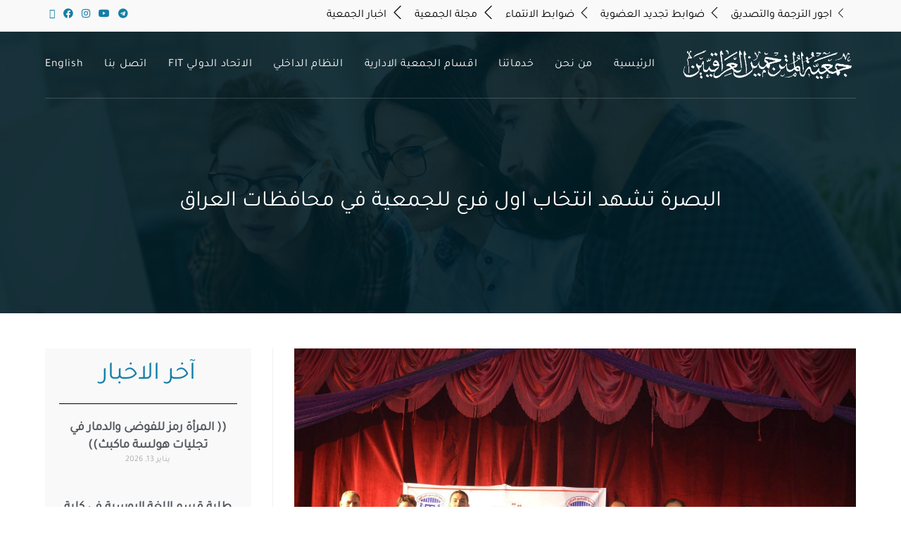

--- FILE ---
content_type: text/html; charset=UTF-8
request_url: https://irtrans.org/%D8%A7%D9%84%D8%A8%D8%B5%D8%B1%D8%A9-%D8%AA%D8%B4%D9%87%D8%AF-%D8%A7%D9%86%D8%AA%D8%AE%D8%A7%D8%A8-%D8%A7%D9%88%D9%84-%D9%81%D8%B1%D8%B9-%D9%84%D9%84%D8%AC%D9%85%D8%B9%D9%8A%D8%A9-%D9%81%D9%8A-%D9%85/
body_size: 92497
content:
<!DOCTYPE html>
<html class="html" dir="rtl" lang="ar">
<head>
	<meta charset="UTF-8">
	<link rel="profile" href="https://gmpg.org/xfn/11">

	<title>البصرة تشهد انتخاب اول فرع للجمعية في محافظات العراق &#8211; جمعية المترجمين العراقيين</title>
<meta name='robots' content='max-image-preview:large' />
<meta name="viewport" content="width=device-width, initial-scale=1"><link rel="alternate" type="application/rss+xml" title="جمعية المترجمين العراقيين &laquo; الخلاصة" href="https://irtrans.org/feed/" />
<link rel="alternate" type="application/rss+xml" title="جمعية المترجمين العراقيين &laquo; خلاصة التعليقات" href="https://irtrans.org/comments/feed/" />
<link rel="alternate" title="oEmbed (JSON)" type="application/json+oembed" href="https://irtrans.org/wp-json/oembed/1.0/embed?url=https%3A%2F%2Firtrans.org%2F%25d8%25a7%25d9%2584%25d8%25a8%25d8%25b5%25d8%25b1%25d8%25a9-%25d8%25aa%25d8%25b4%25d9%2587%25d8%25af-%25d8%25a7%25d9%2586%25d8%25aa%25d8%25ae%25d8%25a7%25d8%25a8-%25d8%25a7%25d9%2588%25d9%2584-%25d9%2581%25d8%25b1%25d8%25b9-%25d9%2584%25d9%2584%25d8%25ac%25d9%2585%25d8%25b9%25d9%258a%25d8%25a9-%25d9%2581%25d9%258a-%25d9%2585%2F&#038;lang=ar" />
<link rel="alternate" title="oEmbed (XML)" type="text/xml+oembed" href="https://irtrans.org/wp-json/oembed/1.0/embed?url=https%3A%2F%2Firtrans.org%2F%25d8%25a7%25d9%2584%25d8%25a8%25d8%25b5%25d8%25b1%25d8%25a9-%25d8%25aa%25d8%25b4%25d9%2587%25d8%25af-%25d8%25a7%25d9%2586%25d8%25aa%25d8%25ae%25d8%25a7%25d8%25a8-%25d8%25a7%25d9%2588%25d9%2584-%25d9%2581%25d8%25b1%25d8%25b9-%25d9%2584%25d9%2584%25d8%25ac%25d9%2585%25d8%25b9%25d9%258a%25d8%25a9-%25d9%2581%25d9%258a-%25d9%2585%2F&#038;format=xml&#038;lang=ar" />
<style id='wp-img-auto-sizes-contain-inline-css'>
img:is([sizes=auto i],[sizes^="auto," i]){contain-intrinsic-size:3000px 1500px}
/*# sourceURL=wp-img-auto-sizes-contain-inline-css */
</style>
<style id='wp-emoji-styles-inline-css'>

	img.wp-smiley, img.emoji {
		display: inline !important;
		border: none !important;
		box-shadow: none !important;
		height: 1em !important;
		width: 1em !important;
		margin: 0 0.07em !important;
		vertical-align: -0.1em !important;
		background: none !important;
		padding: 0 !important;
	}
/*# sourceURL=wp-emoji-styles-inline-css */
</style>
<link rel='stylesheet' id='wp-block-library-rtl-css' href='https://irtrans.org/wp-includes/css/dist/block-library/style-rtl.min.css?ver=6.9' media='all' />
<style id='wp-block-library-theme-inline-css'>
.wp-block-audio :where(figcaption){color:#555;font-size:13px;text-align:center}.is-dark-theme .wp-block-audio :where(figcaption){color:#ffffffa6}.wp-block-audio{margin:0 0 1em}.wp-block-code{border:1px solid #ccc;border-radius:4px;font-family:Menlo,Consolas,monaco,monospace;padding:.8em 1em}.wp-block-embed :where(figcaption){color:#555;font-size:13px;text-align:center}.is-dark-theme .wp-block-embed :where(figcaption){color:#ffffffa6}.wp-block-embed{margin:0 0 1em}.blocks-gallery-caption{color:#555;font-size:13px;text-align:center}.is-dark-theme .blocks-gallery-caption{color:#ffffffa6}:root :where(.wp-block-image figcaption){color:#555;font-size:13px;text-align:center}.is-dark-theme :root :where(.wp-block-image figcaption){color:#ffffffa6}.wp-block-image{margin:0 0 1em}.wp-block-pullquote{border-bottom:4px solid;border-top:4px solid;color:currentColor;margin-bottom:1.75em}.wp-block-pullquote :where(cite),.wp-block-pullquote :where(footer),.wp-block-pullquote__citation{color:currentColor;font-size:.8125em;font-style:normal;text-transform:uppercase}.wp-block-quote{border-left:.25em solid;margin:0 0 1.75em;padding-left:1em}.wp-block-quote cite,.wp-block-quote footer{color:currentColor;font-size:.8125em;font-style:normal;position:relative}.wp-block-quote:where(.has-text-align-right){border-left:none;border-right:.25em solid;padding-left:0;padding-right:1em}.wp-block-quote:where(.has-text-align-center){border:none;padding-left:0}.wp-block-quote.is-large,.wp-block-quote.is-style-large,.wp-block-quote:where(.is-style-plain){border:none}.wp-block-search .wp-block-search__label{font-weight:700}.wp-block-search__button{border:1px solid #ccc;padding:.375em .625em}:where(.wp-block-group.has-background){padding:1.25em 2.375em}.wp-block-separator.has-css-opacity{opacity:.4}.wp-block-separator{border:none;border-bottom:2px solid;margin-left:auto;margin-right:auto}.wp-block-separator.has-alpha-channel-opacity{opacity:1}.wp-block-separator:not(.is-style-wide):not(.is-style-dots){width:100px}.wp-block-separator.has-background:not(.is-style-dots){border-bottom:none;height:1px}.wp-block-separator.has-background:not(.is-style-wide):not(.is-style-dots){height:2px}.wp-block-table{margin:0 0 1em}.wp-block-table td,.wp-block-table th{word-break:normal}.wp-block-table :where(figcaption){color:#555;font-size:13px;text-align:center}.is-dark-theme .wp-block-table :where(figcaption){color:#ffffffa6}.wp-block-video :where(figcaption){color:#555;font-size:13px;text-align:center}.is-dark-theme .wp-block-video :where(figcaption){color:#ffffffa6}.wp-block-video{margin:0 0 1em}:root :where(.wp-block-template-part.has-background){margin-bottom:0;margin-top:0;padding:1.25em 2.375em}
/*# sourceURL=/wp-includes/css/dist/block-library/theme.min.css */
</style>
<style id='classic-theme-styles-inline-css'>
/*! This file is auto-generated */
.wp-block-button__link{color:#fff;background-color:#32373c;border-radius:9999px;box-shadow:none;text-decoration:none;padding:calc(.667em + 2px) calc(1.333em + 2px);font-size:1.125em}.wp-block-file__button{background:#32373c;color:#fff;text-decoration:none}
/*# sourceURL=/wp-includes/css/classic-themes.min.css */
</style>
<style id='global-styles-inline-css'>
:root{--wp--preset--aspect-ratio--square: 1;--wp--preset--aspect-ratio--4-3: 4/3;--wp--preset--aspect-ratio--3-4: 3/4;--wp--preset--aspect-ratio--3-2: 3/2;--wp--preset--aspect-ratio--2-3: 2/3;--wp--preset--aspect-ratio--16-9: 16/9;--wp--preset--aspect-ratio--9-16: 9/16;--wp--preset--color--black: #000000;--wp--preset--color--cyan-bluish-gray: #abb8c3;--wp--preset--color--white: #ffffff;--wp--preset--color--pale-pink: #f78da7;--wp--preset--color--vivid-red: #cf2e2e;--wp--preset--color--luminous-vivid-orange: #ff6900;--wp--preset--color--luminous-vivid-amber: #fcb900;--wp--preset--color--light-green-cyan: #7bdcb5;--wp--preset--color--vivid-green-cyan: #00d084;--wp--preset--color--pale-cyan-blue: #8ed1fc;--wp--preset--color--vivid-cyan-blue: #0693e3;--wp--preset--color--vivid-purple: #9b51e0;--wp--preset--gradient--vivid-cyan-blue-to-vivid-purple: linear-gradient(135deg,rgb(6,147,227) 0%,rgb(155,81,224) 100%);--wp--preset--gradient--light-green-cyan-to-vivid-green-cyan: linear-gradient(135deg,rgb(122,220,180) 0%,rgb(0,208,130) 100%);--wp--preset--gradient--luminous-vivid-amber-to-luminous-vivid-orange: linear-gradient(135deg,rgb(252,185,0) 0%,rgb(255,105,0) 100%);--wp--preset--gradient--luminous-vivid-orange-to-vivid-red: linear-gradient(135deg,rgb(255,105,0) 0%,rgb(207,46,46) 100%);--wp--preset--gradient--very-light-gray-to-cyan-bluish-gray: linear-gradient(135deg,rgb(238,238,238) 0%,rgb(169,184,195) 100%);--wp--preset--gradient--cool-to-warm-spectrum: linear-gradient(135deg,rgb(74,234,220) 0%,rgb(151,120,209) 20%,rgb(207,42,186) 40%,rgb(238,44,130) 60%,rgb(251,105,98) 80%,rgb(254,248,76) 100%);--wp--preset--gradient--blush-light-purple: linear-gradient(135deg,rgb(255,206,236) 0%,rgb(152,150,240) 100%);--wp--preset--gradient--blush-bordeaux: linear-gradient(135deg,rgb(254,205,165) 0%,rgb(254,45,45) 50%,rgb(107,0,62) 100%);--wp--preset--gradient--luminous-dusk: linear-gradient(135deg,rgb(255,203,112) 0%,rgb(199,81,192) 50%,rgb(65,88,208) 100%);--wp--preset--gradient--pale-ocean: linear-gradient(135deg,rgb(255,245,203) 0%,rgb(182,227,212) 50%,rgb(51,167,181) 100%);--wp--preset--gradient--electric-grass: linear-gradient(135deg,rgb(202,248,128) 0%,rgb(113,206,126) 100%);--wp--preset--gradient--midnight: linear-gradient(135deg,rgb(2,3,129) 0%,rgb(40,116,252) 100%);--wp--preset--font-size--small: 13px;--wp--preset--font-size--medium: 20px;--wp--preset--font-size--large: 36px;--wp--preset--font-size--x-large: 42px;--wp--preset--spacing--20: 0.44rem;--wp--preset--spacing--30: 0.67rem;--wp--preset--spacing--40: 1rem;--wp--preset--spacing--50: 1.5rem;--wp--preset--spacing--60: 2.25rem;--wp--preset--spacing--70: 3.38rem;--wp--preset--spacing--80: 5.06rem;--wp--preset--shadow--natural: 6px 6px 9px rgba(0, 0, 0, 0.2);--wp--preset--shadow--deep: 12px 12px 50px rgba(0, 0, 0, 0.4);--wp--preset--shadow--sharp: 6px 6px 0px rgba(0, 0, 0, 0.2);--wp--preset--shadow--outlined: 6px 6px 0px -3px rgb(255, 255, 255), 6px 6px rgb(0, 0, 0);--wp--preset--shadow--crisp: 6px 6px 0px rgb(0, 0, 0);}:where(.is-layout-flex){gap: 0.5em;}:where(.is-layout-grid){gap: 0.5em;}body .is-layout-flex{display: flex;}.is-layout-flex{flex-wrap: wrap;align-items: center;}.is-layout-flex > :is(*, div){margin: 0;}body .is-layout-grid{display: grid;}.is-layout-grid > :is(*, div){margin: 0;}:where(.wp-block-columns.is-layout-flex){gap: 2em;}:where(.wp-block-columns.is-layout-grid){gap: 2em;}:where(.wp-block-post-template.is-layout-flex){gap: 1.25em;}:where(.wp-block-post-template.is-layout-grid){gap: 1.25em;}.has-black-color{color: var(--wp--preset--color--black) !important;}.has-cyan-bluish-gray-color{color: var(--wp--preset--color--cyan-bluish-gray) !important;}.has-white-color{color: var(--wp--preset--color--white) !important;}.has-pale-pink-color{color: var(--wp--preset--color--pale-pink) !important;}.has-vivid-red-color{color: var(--wp--preset--color--vivid-red) !important;}.has-luminous-vivid-orange-color{color: var(--wp--preset--color--luminous-vivid-orange) !important;}.has-luminous-vivid-amber-color{color: var(--wp--preset--color--luminous-vivid-amber) !important;}.has-light-green-cyan-color{color: var(--wp--preset--color--light-green-cyan) !important;}.has-vivid-green-cyan-color{color: var(--wp--preset--color--vivid-green-cyan) !important;}.has-pale-cyan-blue-color{color: var(--wp--preset--color--pale-cyan-blue) !important;}.has-vivid-cyan-blue-color{color: var(--wp--preset--color--vivid-cyan-blue) !important;}.has-vivid-purple-color{color: var(--wp--preset--color--vivid-purple) !important;}.has-black-background-color{background-color: var(--wp--preset--color--black) !important;}.has-cyan-bluish-gray-background-color{background-color: var(--wp--preset--color--cyan-bluish-gray) !important;}.has-white-background-color{background-color: var(--wp--preset--color--white) !important;}.has-pale-pink-background-color{background-color: var(--wp--preset--color--pale-pink) !important;}.has-vivid-red-background-color{background-color: var(--wp--preset--color--vivid-red) !important;}.has-luminous-vivid-orange-background-color{background-color: var(--wp--preset--color--luminous-vivid-orange) !important;}.has-luminous-vivid-amber-background-color{background-color: var(--wp--preset--color--luminous-vivid-amber) !important;}.has-light-green-cyan-background-color{background-color: var(--wp--preset--color--light-green-cyan) !important;}.has-vivid-green-cyan-background-color{background-color: var(--wp--preset--color--vivid-green-cyan) !important;}.has-pale-cyan-blue-background-color{background-color: var(--wp--preset--color--pale-cyan-blue) !important;}.has-vivid-cyan-blue-background-color{background-color: var(--wp--preset--color--vivid-cyan-blue) !important;}.has-vivid-purple-background-color{background-color: var(--wp--preset--color--vivid-purple) !important;}.has-black-border-color{border-color: var(--wp--preset--color--black) !important;}.has-cyan-bluish-gray-border-color{border-color: var(--wp--preset--color--cyan-bluish-gray) !important;}.has-white-border-color{border-color: var(--wp--preset--color--white) !important;}.has-pale-pink-border-color{border-color: var(--wp--preset--color--pale-pink) !important;}.has-vivid-red-border-color{border-color: var(--wp--preset--color--vivid-red) !important;}.has-luminous-vivid-orange-border-color{border-color: var(--wp--preset--color--luminous-vivid-orange) !important;}.has-luminous-vivid-amber-border-color{border-color: var(--wp--preset--color--luminous-vivid-amber) !important;}.has-light-green-cyan-border-color{border-color: var(--wp--preset--color--light-green-cyan) !important;}.has-vivid-green-cyan-border-color{border-color: var(--wp--preset--color--vivid-green-cyan) !important;}.has-pale-cyan-blue-border-color{border-color: var(--wp--preset--color--pale-cyan-blue) !important;}.has-vivid-cyan-blue-border-color{border-color: var(--wp--preset--color--vivid-cyan-blue) !important;}.has-vivid-purple-border-color{border-color: var(--wp--preset--color--vivid-purple) !important;}.has-vivid-cyan-blue-to-vivid-purple-gradient-background{background: var(--wp--preset--gradient--vivid-cyan-blue-to-vivid-purple) !important;}.has-light-green-cyan-to-vivid-green-cyan-gradient-background{background: var(--wp--preset--gradient--light-green-cyan-to-vivid-green-cyan) !important;}.has-luminous-vivid-amber-to-luminous-vivid-orange-gradient-background{background: var(--wp--preset--gradient--luminous-vivid-amber-to-luminous-vivid-orange) !important;}.has-luminous-vivid-orange-to-vivid-red-gradient-background{background: var(--wp--preset--gradient--luminous-vivid-orange-to-vivid-red) !important;}.has-very-light-gray-to-cyan-bluish-gray-gradient-background{background: var(--wp--preset--gradient--very-light-gray-to-cyan-bluish-gray) !important;}.has-cool-to-warm-spectrum-gradient-background{background: var(--wp--preset--gradient--cool-to-warm-spectrum) !important;}.has-blush-light-purple-gradient-background{background: var(--wp--preset--gradient--blush-light-purple) !important;}.has-blush-bordeaux-gradient-background{background: var(--wp--preset--gradient--blush-bordeaux) !important;}.has-luminous-dusk-gradient-background{background: var(--wp--preset--gradient--luminous-dusk) !important;}.has-pale-ocean-gradient-background{background: var(--wp--preset--gradient--pale-ocean) !important;}.has-electric-grass-gradient-background{background: var(--wp--preset--gradient--electric-grass) !important;}.has-midnight-gradient-background{background: var(--wp--preset--gradient--midnight) !important;}.has-small-font-size{font-size: var(--wp--preset--font-size--small) !important;}.has-medium-font-size{font-size: var(--wp--preset--font-size--medium) !important;}.has-large-font-size{font-size: var(--wp--preset--font-size--large) !important;}.has-x-large-font-size{font-size: var(--wp--preset--font-size--x-large) !important;}
:where(.wp-block-post-template.is-layout-flex){gap: 1.25em;}:where(.wp-block-post-template.is-layout-grid){gap: 1.25em;}
:where(.wp-block-term-template.is-layout-flex){gap: 1.25em;}:where(.wp-block-term-template.is-layout-grid){gap: 1.25em;}
:where(.wp-block-columns.is-layout-flex){gap: 2em;}:where(.wp-block-columns.is-layout-grid){gap: 2em;}
:root :where(.wp-block-pullquote){font-size: 1.5em;line-height: 1.6;}
/*# sourceURL=global-styles-inline-css */
</style>
<link rel='stylesheet' id='uaf_client_css-css' href='https://irtrans.org/wp-content/uploads/useanyfont/uaf.css?ver=1764304853' media='all' />
<link rel='stylesheet' id='font-awesome-css' href='https://irtrans.org/wp-content/themes/oceanwp/assets/fonts/fontawesome/css/all.min.css?ver=6.7.2' media='all' />
<link rel='stylesheet' id='simple-line-icons-css' href='https://irtrans.org/wp-content/themes/oceanwp/assets/css/third/simple-line-icons.min.css?ver=2.4.0' media='all' />
<link rel='stylesheet' id='oceanwp-style-css' href='https://irtrans.org/wp-content/themes/oceanwp/assets/css/style.min.css?ver=4.1.4' media='all' />
<link rel='stylesheet' id='elementor-frontend-css' href='https://irtrans.org/wp-content/plugins/elementor/assets/css/frontend.min.css?ver=3.34.3' media='all' />
<link rel='stylesheet' id='widget-image-css' href='https://irtrans.org/wp-content/plugins/elementor/assets/css/widget-image-rtl.min.css?ver=3.34.3' media='all' />
<link rel='stylesheet' id='widget-heading-css' href='https://irtrans.org/wp-content/plugins/elementor/assets/css/widget-heading-rtl.min.css?ver=3.34.3' media='all' />
<link rel='stylesheet' id='widget-icon-list-css' href='https://irtrans.org/wp-content/plugins/elementor/assets/css/widget-icon-list-rtl.min.css?ver=3.34.3' media='all' />
<link rel='stylesheet' id='widget-social-icons-css' href='https://irtrans.org/wp-content/plugins/elementor/assets/css/widget-social-icons-rtl.min.css?ver=3.34.3' media='all' />
<link rel='stylesheet' id='e-apple-webkit-css' href='https://irtrans.org/wp-content/plugins/elementor/assets/css/conditionals/apple-webkit.min.css?ver=3.34.3' media='all' />
<link rel='stylesheet' id='elementor-icons-css' href='https://irtrans.org/wp-content/plugins/elementor/assets/lib/eicons/css/elementor-icons.min.css?ver=5.46.0' media='all' />
<link rel='stylesheet' id='elementor-post-23-css' href='https://irtrans.org/wp-content/uploads/elementor/css/post-23.css?ver=1769488961' media='all' />
<link rel='stylesheet' id='elementor-post-2173-css' href='https://irtrans.org/wp-content/uploads/elementor/css/post-2173.css?ver=1769488961' media='all' />
<link rel='stylesheet' id='oe-widgets-style-css' href='https://irtrans.org/wp-content/plugins/ocean-extra/assets/css/widgets.css?ver=6.9' media='all' />
<link rel='stylesheet' id='oe-widgets-style-rtl-css' href='https://irtrans.org/wp-content/plugins/ocean-extra/assets/css/rtl.css?ver=6.9' media='all' />
<link rel='stylesheet' id='op-photoswipe-css' href='https://irtrans.org/wp-content/plugins/ocean-portfolio/assets/vendors/PhotoSwipe/photoswipe.css?ver=6.9' media='all' />
<link rel='stylesheet' id='op-photoswipe-default-skin-css' href='https://irtrans.org/wp-content/plugins/ocean-portfolio/assets/vendors/PhotoSwipe/default-skin/default-skin.css?ver=6.9' media='all' />
<link rel='stylesheet' id='op-style-css' href='https://irtrans.org/wp-content/plugins/ocean-portfolio/assets/css/style.min.css?ver=6.9' media='all' />
<link rel='stylesheet' id='elementor-gf-local-roboto-css' href='https://irtrans.org/wp-content/uploads/elementor/google-fonts/css/roboto.css?ver=1751849714' media='all' />
<link rel='stylesheet' id='elementor-gf-local-robotoslab-css' href='https://irtrans.org/wp-content/uploads/elementor/google-fonts/css/robotoslab.css?ver=1751849527' media='all' />
<link rel='stylesheet' id='elementor-icons-shared-0-css' href='https://irtrans.org/wp-content/plugins/elementor/assets/lib/font-awesome/css/fontawesome.min.css?ver=5.15.3' media='all' />
<link rel='stylesheet' id='elementor-icons-fa-solid-css' href='https://irtrans.org/wp-content/plugins/elementor/assets/lib/font-awesome/css/solid.min.css?ver=5.15.3' media='all' />
<link rel='stylesheet' id='elementor-icons-fa-brands-css' href='https://irtrans.org/wp-content/plugins/elementor/assets/lib/font-awesome/css/brands.min.css?ver=5.15.3' media='all' />
<script src="https://irtrans.org/wp-includes/js/jquery/jquery.min.js?ver=3.7.1" id="jquery-core-js"></script>
<script src="https://irtrans.org/wp-includes/js/jquery/jquery-migrate.min.js?ver=3.4.1" id="jquery-migrate-js"></script>
<link rel="https://api.w.org/" href="https://irtrans.org/wp-json/" /><link rel="alternate" title="JSON" type="application/json" href="https://irtrans.org/wp-json/wp/v2/posts/740" /><link rel="EditURI" type="application/rsd+xml" title="RSD" href="https://irtrans.org/xmlrpc.php?rsd" />
<link rel="stylesheet" href="https://irtrans.org/wp-content/themes/oceanwp/rtl.css" media="screen" /><meta name="generator" content="WordPress 6.9" />
<link rel="canonical" href="https://irtrans.org/%d8%a7%d9%84%d8%a8%d8%b5%d8%b1%d8%a9-%d8%aa%d8%b4%d9%87%d8%af-%d8%a7%d9%86%d8%aa%d8%ae%d8%a7%d8%a8-%d8%a7%d9%88%d9%84-%d9%81%d8%b1%d8%b9-%d9%84%d9%84%d8%ac%d9%85%d8%b9%d9%8a%d8%a9-%d9%81%d9%8a-%d9%85/" />
<link rel='shortlink' href='https://irtrans.org/?p=740' />
<meta name="generator" content="Elementor 3.34.3; features: additional_custom_breakpoints; settings: css_print_method-external, google_font-enabled, font_display-auto">
			<style>
				.e-con.e-parent:nth-of-type(n+4):not(.e-lazyloaded):not(.e-no-lazyload),
				.e-con.e-parent:nth-of-type(n+4):not(.e-lazyloaded):not(.e-no-lazyload) * {
					background-image: none !important;
				}
				@media screen and (max-height: 1024px) {
					.e-con.e-parent:nth-of-type(n+3):not(.e-lazyloaded):not(.e-no-lazyload),
					.e-con.e-parent:nth-of-type(n+3):not(.e-lazyloaded):not(.e-no-lazyload) * {
						background-image: none !important;
					}
				}
				@media screen and (max-height: 640px) {
					.e-con.e-parent:nth-of-type(n+2):not(.e-lazyloaded):not(.e-no-lazyload),
					.e-con.e-parent:nth-of-type(n+2):not(.e-lazyloaded):not(.e-no-lazyload) * {
						background-image: none !important;
					}
				}
			</style>
			<link rel="icon" href="https://irtrans.org/wp-content/uploads/2022/01/cropped-irtrans-logo-3-32x32.png" sizes="32x32" />
<link rel="icon" href="https://irtrans.org/wp-content/uploads/2022/01/cropped-irtrans-logo-3-192x192.png" sizes="192x192" />
<link rel="apple-touch-icon" href="https://irtrans.org/wp-content/uploads/2022/01/cropped-irtrans-logo-3-180x180.png" />
<meta name="msapplication-TileImage" content="https://irtrans.org/wp-content/uploads/2022/01/cropped-irtrans-logo-3-270x270.png" />
		<style id="wp-custom-css">
			#top-bar-nav>ul>li:last-child{margin-right:15px}.footer-box.span_1_of_4.col.col-1{width:40%}.footer-box.span_1_of_4.col.col-2{width:15%}.footer-box.span_1_of_4.col.col-3{width:20%}div#site-header-inner{border-bottom:1px solid #ffffff2e}		</style>
		<!-- OceanWP CSS -->
<style type="text/css">
/* Colors */a:hover,a.light:hover,.theme-heading .text::before,.theme-heading .text::after,#top-bar-content >a:hover,#top-bar-social li.oceanwp-email a:hover,#site-navigation-wrap .dropdown-menu >li >a:hover,#site-header.medium-header #medium-searchform button:hover,.oceanwp-mobile-menu-icon a:hover,.blog-entry.post .blog-entry-header .entry-title a:hover,.blog-entry.post .blog-entry-readmore a:hover,.blog-entry.thumbnail-entry .blog-entry-category a,ul.meta li a:hover,.dropcap,.single nav.post-navigation .nav-links .title,body .related-post-title a:hover,body #wp-calendar caption,body .contact-info-widget.default i,body .contact-info-widget.big-icons i,body .custom-links-widget .oceanwp-custom-links li a:hover,body .custom-links-widget .oceanwp-custom-links li a:hover:before,body .posts-thumbnails-widget li a:hover,body .social-widget li.oceanwp-email a:hover,.comment-author .comment-meta .comment-reply-link,#respond #cancel-comment-reply-link:hover,#footer-widgets .footer-box a:hover,#footer-bottom a:hover,#footer-bottom #footer-bottom-menu a:hover,.sidr a:hover,.sidr-class-dropdown-toggle:hover,.sidr-class-menu-item-has-children.active >a,.sidr-class-menu-item-has-children.active >a >.sidr-class-dropdown-toggle,input[type=checkbox]:checked:before{color:#147fa6}.single nav.post-navigation .nav-links .title .owp-icon use,.blog-entry.post .blog-entry-readmore a:hover .owp-icon use,body .contact-info-widget.default .owp-icon use,body .contact-info-widget.big-icons .owp-icon use{stroke:#147fa6}input[type="button"],input[type="reset"],input[type="submit"],button[type="submit"],.button,#site-navigation-wrap .dropdown-menu >li.btn >a >span,.thumbnail:hover i,.thumbnail:hover .link-post-svg-icon,.post-quote-content,.omw-modal .omw-close-modal,body .contact-info-widget.big-icons li:hover i,body .contact-info-widget.big-icons li:hover .owp-icon,body div.wpforms-container-full .wpforms-form input[type=submit],body div.wpforms-container-full .wpforms-form button[type=submit],body div.wpforms-container-full .wpforms-form .wpforms-page-button,.woocommerce-cart .wp-element-button,.woocommerce-checkout .wp-element-button,.wp-block-button__link{background-color:#147fa6}.widget-title{border-color:#147fa6}blockquote{border-color:#147fa6}.wp-block-quote{border-color:#147fa6}#searchform-dropdown{border-color:#147fa6}.dropdown-menu .sub-menu{border-color:#147fa6}.blog-entry.large-entry .blog-entry-readmore a:hover{border-color:#147fa6}.oceanwp-newsletter-form-wrap input[type="email"]:focus{border-color:#147fa6}.social-widget li.oceanwp-email a:hover{border-color:#147fa6}#respond #cancel-comment-reply-link:hover{border-color:#147fa6}body .contact-info-widget.big-icons li:hover i{border-color:#147fa6}body .contact-info-widget.big-icons li:hover .owp-icon{border-color:#147fa6}#footer-widgets .oceanwp-newsletter-form-wrap input[type="email"]:focus{border-color:#147fa6}input[type="button"]:hover,input[type="reset"]:hover,input[type="submit"]:hover,button[type="submit"]:hover,input[type="button"]:focus,input[type="reset"]:focus,input[type="submit"]:focus,button[type="submit"]:focus,.button:hover,.button:focus,#site-navigation-wrap .dropdown-menu >li.btn >a:hover >span,.post-quote-author,.omw-modal .omw-close-modal:hover,body div.wpforms-container-full .wpforms-form input[type=submit]:hover,body div.wpforms-container-full .wpforms-form button[type=submit]:hover,body div.wpforms-container-full .wpforms-form .wpforms-page-button:hover,.woocommerce-cart .wp-element-button:hover,.woocommerce-checkout .wp-element-button:hover,.wp-block-button__link:hover{background-color:#000000}a{color:#000000}a .owp-icon use{stroke:#000000}body .theme-button,body input[type="submit"],body button[type="submit"],body button,body .button,body div.wpforms-container-full .wpforms-form input[type=submit],body div.wpforms-container-full .wpforms-form button[type=submit],body div.wpforms-container-full .wpforms-form .wpforms-page-button,.woocommerce-cart .wp-element-button,.woocommerce-checkout .wp-element-button,.wp-block-button__link{border-color:#ffffff}body .theme-button:hover,body input[type="submit"]:hover,body button[type="submit"]:hover,body button:hover,body .button:hover,body div.wpforms-container-full .wpforms-form input[type=submit]:hover,body div.wpforms-container-full .wpforms-form input[type=submit]:active,body div.wpforms-container-full .wpforms-form button[type=submit]:hover,body div.wpforms-container-full .wpforms-form button[type=submit]:active,body div.wpforms-container-full .wpforms-form .wpforms-page-button:hover,body div.wpforms-container-full .wpforms-form .wpforms-page-button:active,.woocommerce-cart .wp-element-button:hover,.woocommerce-checkout .wp-element-button:hover,.wp-block-button__link:hover{border-color:#ffffff}body{color:#2b2b2b}/* OceanWP Style Settings CSS */.theme-button,input[type="submit"],button[type="submit"],button,.button,body div.wpforms-container-full .wpforms-form input[type=submit],body div.wpforms-container-full .wpforms-form button[type=submit],body div.wpforms-container-full .wpforms-form .wpforms-page-button{border-style:solid}.theme-button,input[type="submit"],button[type="submit"],button,.button,body div.wpforms-container-full .wpforms-form input[type=submit],body div.wpforms-container-full .wpforms-form button[type=submit],body div.wpforms-container-full .wpforms-form .wpforms-page-button{border-width:1px}form input[type="text"],form input[type="password"],form input[type="email"],form input[type="url"],form input[type="date"],form input[type="month"],form input[type="time"],form input[type="datetime"],form input[type="datetime-local"],form input[type="week"],form input[type="number"],form input[type="search"],form input[type="tel"],form input[type="color"],form select,form textarea,.woocommerce .woocommerce-checkout .select2-container--default .select2-selection--single{border-style:solid}body div.wpforms-container-full .wpforms-form input[type=date],body div.wpforms-container-full .wpforms-form input[type=datetime],body div.wpforms-container-full .wpforms-form input[type=datetime-local],body div.wpforms-container-full .wpforms-form input[type=email],body div.wpforms-container-full .wpforms-form input[type=month],body div.wpforms-container-full .wpforms-form input[type=number],body div.wpforms-container-full .wpforms-form input[type=password],body div.wpforms-container-full .wpforms-form input[type=range],body div.wpforms-container-full .wpforms-form input[type=search],body div.wpforms-container-full .wpforms-form input[type=tel],body div.wpforms-container-full .wpforms-form input[type=text],body div.wpforms-container-full .wpforms-form input[type=time],body div.wpforms-container-full .wpforms-form input[type=url],body div.wpforms-container-full .wpforms-form input[type=week],body div.wpforms-container-full .wpforms-form select,body div.wpforms-container-full .wpforms-form textarea{border-style:solid}form input[type="text"],form input[type="password"],form input[type="email"],form input[type="url"],form input[type="date"],form input[type="month"],form input[type="time"],form input[type="datetime"],form input[type="datetime-local"],form input[type="week"],form input[type="number"],form input[type="search"],form input[type="tel"],form input[type="color"],form select,form textarea{border-radius:3px}body div.wpforms-container-full .wpforms-form input[type=date],body div.wpforms-container-full .wpforms-form input[type=datetime],body div.wpforms-container-full .wpforms-form input[type=datetime-local],body div.wpforms-container-full .wpforms-form input[type=email],body div.wpforms-container-full .wpforms-form input[type=month],body div.wpforms-container-full .wpforms-form input[type=number],body div.wpforms-container-full .wpforms-form input[type=password],body div.wpforms-container-full .wpforms-form input[type=range],body div.wpforms-container-full .wpforms-form input[type=search],body div.wpforms-container-full .wpforms-form input[type=tel],body div.wpforms-container-full .wpforms-form input[type=text],body div.wpforms-container-full .wpforms-form input[type=time],body div.wpforms-container-full .wpforms-form input[type=url],body div.wpforms-container-full .wpforms-form input[type=week],body div.wpforms-container-full .wpforms-form select,body div.wpforms-container-full .wpforms-form textarea{border-radius:3px}/* Header */#site-header-inner{padding:10px 0 10px 0}#site-header.has-header-media .overlay-header-media{background-color:rgba(0,0,0,0.5)}#site-header.transparent-header{background-color:rgba(255,255,255,0)}#site-logo #site-logo-inner a img,#site-header.center-header #site-navigation-wrap .middle-site-logo a img{max-width:250px}#site-navigation-wrap .dropdown-menu >li >a,.oceanwp-mobile-menu-icon a,#searchform-header-replace-close{color:#ffffff}#site-navigation-wrap .dropdown-menu >li >a .owp-icon use,.oceanwp-mobile-menu-icon a .owp-icon use,#searchform-header-replace-close .owp-icon use{stroke:#ffffff}#site-navigation-wrap .dropdown-menu >li >a:hover,.oceanwp-mobile-menu-icon a:hover,#searchform-header-replace-close:hover{color:#f4e08e}#site-navigation-wrap .dropdown-menu >li >a:hover .owp-icon use,.oceanwp-mobile-menu-icon a:hover .owp-icon use,#searchform-header-replace-close:hover .owp-icon use{stroke:#f4e08e}/* Topbar */#top-bar-social li a{color:#147fa6}#top-bar-social li a .owp-icon use{stroke:#147fa6}#top-bar-social li a:hover{color:#000000!important}#top-bar-social li a:hover .owp-icon use{stroke:#000000!important}#top-bar-wrap,.oceanwp-top-bar-sticky{background-color:#f9f9f9}#top-bar-content a:hover,#top-bar-social-alt a:hover{color:#147fa6}/* Blog CSS */.ocean-single-post-header ul.meta-item li a:hover{color:#333333}/* Footer Widgets */#footer-widgets{padding:100px 0 70px 0}#footer-widgets{background-color:#000000}#footer-widgets,#footer-widgets p,#footer-widgets li a:before,#footer-widgets .contact-info-widget span.oceanwp-contact-title,#footer-widgets .recent-posts-date,#footer-widgets .recent-posts-comments,#footer-widgets .widget-recent-posts-icons li .fa{color:#8c8c8c}#footer-widgets .footer-box a:hover,#footer-widgets a:hover{color:#147fa6}/* Footer Copyright */#footer-bottom{background-color:#000000}#footer-bottom a:hover,#footer-bottom #footer-bottom-menu a:hover{color:#147fa6}/* Portfolio CSS */@media (max-width:480px){.portfolio-entries .portfolio-filters li{width:100%}}.portfolio-entries .portfolio-entry-thumbnail .overlay{background-color:rgba(0,0,0,0.4)}.portfolio-entries .portfolio-entry-thumbnail .portfolio-overlay-icons li a{border-color:rgba(255,255,255,0.4)}.page-header{background-image:url( https://irtrans.org/wp-content/uploads/2022/01/irtrans-home-1.jpg ) !important}/* Typography */body{font-family:tajawal-regular;font-size:17px;line-height:1.8}h1,h2,h3,h4,h5,h6,.theme-heading,.widget-title,.oceanwp-widget-recent-posts-title,.comment-reply-title,.entry-title,.sidebar-box .widget-title{line-height:1.4}h1{font-size:23px;line-height:1.4}h2{font-size:20px;line-height:1.4}h3{font-size:18px;line-height:1.4}h4{font-size:17px;line-height:1.4}h5{font-size:14px;line-height:1.4}h6{font-size:15px;line-height:1.4}.page-header .page-header-title,.page-header.background-image-page-header .page-header-title{font-size:32px;line-height:1.4}.page-header .page-subheading{font-size:15px;line-height:1.8}.site-breadcrumbs,.site-breadcrumbs a{font-size:13px;line-height:1.4}#top-bar-content,#top-bar-social-alt{font-family:tajawal-regular;font-size:16px;line-height:1.8}#site-logo a.site-logo-text{font-size:24px;line-height:1.8}#site-navigation-wrap .dropdown-menu >li >a,#site-header.full_screen-header .fs-dropdown-menu >li >a,#site-header.top-header #site-navigation-wrap .dropdown-menu >li >a,#site-header.center-header #site-navigation-wrap .dropdown-menu >li >a,#site-header.medium-header #site-navigation-wrap .dropdown-menu >li >a,.oceanwp-mobile-menu-icon a{font-family:tajawal-regular;font-size:16px}.dropdown-menu ul li a.menu-link,#site-header.full_screen-header .fs-dropdown-menu ul.sub-menu li a{font-size:12px;line-height:1.2;letter-spacing:.6px}.sidr-class-dropdown-menu li a,a.sidr-class-toggle-sidr-close,#mobile-dropdown ul li a,body #mobile-fullscreen ul li a{font-size:15px;line-height:1.8}.blog-entry.post .blog-entry-header .entry-title a{font-family:tajawal-regular;font-size:24px;line-height:1.4}.ocean-single-post-header .single-post-title{font-size:34px;line-height:1.4;letter-spacing:.6px}.ocean-single-post-header ul.meta-item li,.ocean-single-post-header ul.meta-item li a{font-size:13px;line-height:1.4;letter-spacing:.6px}.ocean-single-post-header .post-author-name,.ocean-single-post-header .post-author-name a{font-size:14px;line-height:1.4;letter-spacing:.6px}.ocean-single-post-header .post-author-description{font-size:12px;line-height:1.4;letter-spacing:.6px}.single-post .entry-title{font-family:tajawal-regular;line-height:1.4;letter-spacing:.6px}.single-post ul.meta li,.single-post ul.meta li a{font-size:14px;line-height:1.4;letter-spacing:.6px}.sidebar-box .widget-title,.sidebar-box.widget_block .wp-block-heading{font-size:13px;line-height:1;letter-spacing:1px}.sidebar-box,.footer-box{font-family:tajawal-regular}#footer-widgets .footer-box .widget-title{font-family:tajawal-regular;font-size:16px;line-height:1;letter-spacing:1px}#footer-bottom #copyright{font-size:12px;line-height:1}#footer-bottom #footer-bottom-menu{font-size:12px;line-height:1}.woocommerce-store-notice.demo_store{line-height:2;letter-spacing:1.5px}.demo_store .woocommerce-store-notice__dismiss-link{line-height:2;letter-spacing:1.5px}.woocommerce ul.products li.product li.title h2,.woocommerce ul.products li.product li.title a{font-size:14px;line-height:1.5}.woocommerce ul.products li.product li.category,.woocommerce ul.products li.product li.category a{font-size:12px;line-height:1}.woocommerce ul.products li.product .price{font-size:18px;line-height:1}.woocommerce ul.products li.product .button,.woocommerce ul.products li.product .product-inner .added_to_cart{font-size:12px;line-height:1.5;letter-spacing:1px}.woocommerce ul.products li.owp-woo-cond-notice span,.woocommerce ul.products li.owp-woo-cond-notice a{font-size:16px;line-height:1;letter-spacing:1px;font-weight:600;text-transform:capitalize}.woocommerce div.product .product_title{font-size:24px;line-height:1.4;letter-spacing:.6px}.woocommerce div.product p.price{font-size:36px;line-height:1}.woocommerce .owp-btn-normal .summary form button.button,.woocommerce .owp-btn-big .summary form button.button,.woocommerce .owp-btn-very-big .summary form button.button{font-size:12px;line-height:1.5;letter-spacing:1px;text-transform:uppercase}.woocommerce div.owp-woo-single-cond-notice span,.woocommerce div.owp-woo-single-cond-notice a{font-size:18px;line-height:2;letter-spacing:1.5px;font-weight:600;text-transform:capitalize}.ocean-preloader--active .preloader-after-content{font-size:20px;line-height:1.8;letter-spacing:.6px}
</style></head>

<body class="rtl wp-singular post-template-default single single-post postid-740 single-format-standard wp-custom-logo wp-embed-responsive wp-theme-oceanwp oceanwp-theme dropdown-mobile has-transparent-header no-header-border default-breakpoint has-sidebar content-right-sidebar post-in-category-news has-topbar page-with-background-title has-blog-grid elementor-default elementor-kit-23" itemscope="itemscope" itemtype="https://schema.org/Article">

	
	
	<div id="outer-wrap" class="site clr">

		<a class="skip-link screen-reader-text" href="#main">Skip to content</a>

		
		<div id="wrap" class="clr">

			

<div id="top-bar-wrap" class="clr">

	<div id="top-bar" class="clr container has-no-content">

		
		<div id="top-bar-inner" class="clr">

			
	<div id="top-bar-content" class="clr top-bar-left">

		
<div id="top-bar-nav" class="navigation clr">

	<ul id="menu-%d8%a7%d9%84%d9%82%d8%a7%d8%a6%d9%85%d8%a9-%d8%a7%d9%84%d8%ab%d8%a7%d9%86%d9%88%d9%8a%d8%a9" class="top-bar-menu dropdown-menu sf-menu"><li id="menu-item-257" class="menu-item menu-item-type-post_type menu-item-object-page menu-item-257"><a href="https://irtrans.org/%d8%a7%d8%ac%d9%88%d8%b1-%d8%a7%d9%84%d8%aa%d8%b1%d8%ac%d9%85%d8%a9-%d9%88%d8%a7%d9%84%d8%aa%d8%b5%d8%af%d9%8a%d9%82/" class="menu-link"><i class="icon before line-icon icon-arrow-left" aria-hidden="true" style="font-size:0.8em;"></i><span class="menu-text">اجور الترجمة والتصديق</span></a></li><li id="menu-item-259" class="menu-item menu-item-type-post_type menu-item-object-page menu-item-259"><a href="https://irtrans.org/%d8%b6%d9%88%d8%a7%d8%a8%d8%b7_%d8%aa%d8%ac%d8%af%d9%8a%d8%af_%d8%a7%d9%84%d8%b9%d8%b6%d9%88%d9%8a%d8%a9/" class="menu-link"><i class="icon before line-icon icon-arrow-left" aria-hidden="true" style="font-size:1em;"></i><span class="menu-text">ضوابط تجديد العضوية</span></a></li><li id="menu-item-260" class="menu-item menu-item-type-post_type menu-item-object-page menu-item-260"><a href="https://irtrans.org/%d8%b6%d9%88%d8%a7%d8%a8%d8%b7_%d8%a7%d9%84%d8%a7%d9%86%d8%aa%d9%85%d8%a7%d8%a1/" class="menu-link"><i class="icon before line-icon icon-arrow-left" aria-hidden="true" style="font-size:1em;"></i><span class="menu-text">ضوابط الانتماء</span></a></li><li id="menu-item-1949" class="menu-item menu-item-type-post_type menu-item-object-page menu-item-1949"><a href="https://irtrans.org/%d9%85%d8%ac%d9%84%d8%a9-%d8%a7%d9%84%d8%ac%d9%85%d8%b9%d9%8a%d8%a9/" class="menu-link"><i class="icon before line-icon icon-arrow-left" aria-hidden="true"></i><span class="menu-text">مجلة الجمعية</span></a></li><li id="menu-item-1950" class="menu-item menu-item-type-taxonomy menu-item-object-category current-post-ancestor current-menu-parent current-post-parent menu-item-1950"><a href="https://irtrans.org/category/news/" class="menu-link"><i class="icon before line-icon icon-arrow-left" aria-hidden="true"></i><span class="menu-text">اخبار الجمعية</span></a></li></ul>
</div>

		
			
	</div><!-- #top-bar-content -->



<div id="top-bar-social" class="clr top-bar-right">

	<ul class="clr" aria-label="Social links">

		<li class="oceanwp-twitter"><a href="#" aria-label="X (opens in a new tab)" target="_blank" rel="noopener noreferrer"><i class=" fa-brands fa-x-twitter" aria-hidden="true" role="img"></i></a></li><li class="oceanwp-facebook"><a href="https://www.facebook.com/%D8%AC%D9%85%D8%B9%D9%8A%D8%A9-%D8%A7%D9%84%D9%85%D8%AA%D8%B1%D8%AC%D9%85%D9%8A%D9%86-%D8%A7%D9%84%D8%B9%D8%B1%D8%A7%D9%82%D9%8A%D9%8A%D9%86-168647243731929/" aria-label="Facebook (opens in a new tab)" target="_blank" rel="noopener noreferrer"><i class=" fab fa-facebook" aria-hidden="true" role="img"></i></a></li><li class="oceanwp-instagram"><a href="#" aria-label="Instagram (opens in a new tab)" target="_blank" rel="noopener noreferrer"><i class=" fab fa-instagram" aria-hidden="true" role="img"></i></a></li><li class="oceanwp-youtube"><a href="https://youtube.com/user/irtrans1" aria-label="Youtube (opens in a new tab)" target="_blank" rel="noopener noreferrer"><i class=" fab fa-youtube" aria-hidden="true" role="img"></i></a></li><li class="oceanwp-telegram"><a href="#" aria-label="Telegram (opens in a new tab)" target="_blank" rel="noopener noreferrer"><i class=" fab fa-telegram" aria-hidden="true" role="img"></i></a></li>
	</ul>

</div><!-- #top-bar-social -->

		</div><!-- #top-bar-inner -->

		
	</div><!-- #top-bar -->

</div><!-- #top-bar-wrap -->


				<div id="transparent-header-wrap" class="clr">
	
<header id="site-header" class="transparent-header clr" data-height="74" itemscope="itemscope" itemtype="https://schema.org/WPHeader" role="banner">

	
					
			<div id="site-header-inner" class="clr container">

				
				

<div id="site-logo" class="clr" itemscope itemtype="https://schema.org/Brand" >

	
	<div id="site-logo-inner" class="clr">

		<a href="https://irtrans.org/" class="custom-logo-link" rel="home"><img width="489" height="85" src="https://irtrans.org/wp-content/uploads/2022/01/cropped-irtrans-logo-4.png" class="custom-logo" alt="جمعية المترجمين العراقيين" decoding="async" srcset="https://irtrans.org/wp-content/uploads/2022/01/cropped-irtrans-logo-4.png 489w, https://irtrans.org/wp-content/uploads/2022/01/cropped-irtrans-logo-4-300x52.png 300w" sizes="(max-width: 489px) 100vw, 489px" /></a>
	</div><!-- #site-logo-inner -->

	
	
</div><!-- #site-logo -->

			<div id="site-navigation-wrap" class="clr">
			
			
			
			<nav id="site-navigation" class="navigation main-navigation clr" itemscope="itemscope" itemtype="https://schema.org/SiteNavigationElement" role="navigation" >

				<ul id="menu-%d8%a7%d9%84%d8%b1%d8%a6%d9%8a%d8%b3%d9%8a%d8%a9" class="main-menu dropdown-menu sf-menu"><li id="menu-item-238" class="menu-item menu-item-type-post_type menu-item-object-page menu-item-home menu-item-238"><a href="https://irtrans.org/" class="menu-link"><span class="text-wrap">الرئيسية</span></a></li><li id="menu-item-266" class="menu-item menu-item-type-post_type menu-item-object-page menu-item-266"><a href="https://irtrans.org/%d9%85%d9%86-%d9%86%d8%ad%d9%86/" class="menu-link"><span class="text-wrap">من نحن</span></a></li><li id="menu-item-265" class="menu-item menu-item-type-post_type menu-item-object-page menu-item-265"><a href="https://irtrans.org/%d8%ae%d8%af%d9%85%d8%a7%d8%aa%d9%86%d8%a7/" class="menu-link"><span class="text-wrap">خدماتنا</span></a></li><li id="menu-item-262" class="menu-item menu-item-type-post_type menu-item-object-page menu-item-262"><a href="https://irtrans.org/%d8%a7%d9%82%d8%b3%d8%a7%d9%85-%d8%a7%d9%84%d8%ac%d9%85%d8%b9%d9%8a%d8%a9/" class="menu-link"><span class="text-wrap">اقسام الجمعية الادارية</span></a></li><li id="menu-item-264" class="menu-item menu-item-type-post_type menu-item-object-page menu-item-264"><a href="https://irtrans.org/%d8%a7%d9%84%d9%86%d8%b8%d8%a7%d9%85-%d8%a7%d9%84%d8%af%d8%a7%d8%ae%d9%84%d9%8a/" class="menu-link"><span class="text-wrap">النظام الداخلي</span></a></li><li id="menu-item-263" class="menu-item menu-item-type-post_type menu-item-object-page menu-item-263"><a href="https://irtrans.org/%d8%a7%d9%84%d8%a7%d8%aa%d8%ad%d8%a7%d8%af-%d8%a7%d9%84%d8%af%d9%88%d9%84%d9%8a-fit/" class="menu-link"><span class="text-wrap">الاتحاد الدولي FIT</span></a></li><li id="menu-item-261" class="menu-item menu-item-type-post_type menu-item-object-page menu-item-261"><a href="https://irtrans.org/%d8%a7%d8%aa%d8%b5%d9%84-%d8%a8%d9%86%d8%a7/" class="menu-link"><span class="text-wrap">اتصل بنا</span></a></li><li id="menu-item-1980-en" class="lang-item lang-item-9 lang-item-en no-translation lang-item-first menu-item menu-item-type-custom menu-item-object-custom menu-item-1980-en"><a href="https://irtrans.org/en/home/" hreflang="en-US" lang="en-US" class="menu-link"><span class="text-wrap">English</span></a></li></ul>
			</nav><!-- #site-navigation -->

			
			
					</div><!-- #site-navigation-wrap -->
			
		
	
				
	
	<div class="oceanwp-mobile-menu-icon clr mobile-right">

		
		
		
		<a href="https://irtrans.org/#mobile-menu-toggle" class="mobile-menu"  aria-label="Mobile Menu">
							<i class="fa fa-bars" aria-hidden="true"></i>
						</a>

		
		
		
	</div><!-- #oceanwp-mobile-menu-navbar -->

	

			</div><!-- #site-header-inner -->

			
<div id="mobile-dropdown" class="clr" >

	<nav class="clr" itemscope="itemscope" itemtype="https://schema.org/SiteNavigationElement">

		<ul id="menu-%d8%a7%d9%84%d8%b1%d8%a6%d9%8a%d8%b3%d9%8a%d8%a9-1" class="menu"><li class="menu-item menu-item-type-post_type menu-item-object-page menu-item-home menu-item-238"><a href="https://irtrans.org/">الرئيسية</a></li>
<li class="menu-item menu-item-type-post_type menu-item-object-page menu-item-266"><a href="https://irtrans.org/%d9%85%d9%86-%d9%86%d8%ad%d9%86/">من نحن</a></li>
<li class="menu-item menu-item-type-post_type menu-item-object-page menu-item-265"><a href="https://irtrans.org/%d8%ae%d8%af%d9%85%d8%a7%d8%aa%d9%86%d8%a7/">خدماتنا</a></li>
<li class="menu-item menu-item-type-post_type menu-item-object-page menu-item-262"><a href="https://irtrans.org/%d8%a7%d9%82%d8%b3%d8%a7%d9%85-%d8%a7%d9%84%d8%ac%d9%85%d8%b9%d9%8a%d8%a9/">اقسام الجمعية الادارية</a></li>
<li class="menu-item menu-item-type-post_type menu-item-object-page menu-item-264"><a href="https://irtrans.org/%d8%a7%d9%84%d9%86%d8%b8%d8%a7%d9%85-%d8%a7%d9%84%d8%af%d8%a7%d8%ae%d9%84%d9%8a/">النظام الداخلي</a></li>
<li class="menu-item menu-item-type-post_type menu-item-object-page menu-item-263"><a href="https://irtrans.org/%d8%a7%d9%84%d8%a7%d8%aa%d8%ad%d8%a7%d8%af-%d8%a7%d9%84%d8%af%d9%88%d9%84%d9%8a-fit/">الاتحاد الدولي FIT</a></li>
<li class="menu-item menu-item-type-post_type menu-item-object-page menu-item-261"><a href="https://irtrans.org/%d8%a7%d8%aa%d8%b5%d9%84-%d8%a8%d9%86%d8%a7/">اتصل بنا</a></li>
<li class="lang-item lang-item-9 lang-item-en no-translation lang-item-first menu-item menu-item-type-custom menu-item-object-custom menu-item-1980-en"><a href="https://irtrans.org/en/home/" hreflang="en-US" lang="en-US">English</a></li>
</ul><ul id="menu-%d8%a7%d9%84%d9%82%d8%a7%d8%a6%d9%85%d8%a9-%d8%a7%d9%84%d8%ab%d8%a7%d9%86%d9%88%d9%8a%d8%a9-1" class="menu"><li class="menu-item menu-item-type-post_type menu-item-object-page menu-item-257"><a href="https://irtrans.org/%d8%a7%d8%ac%d9%88%d8%b1-%d8%a7%d9%84%d8%aa%d8%b1%d8%ac%d9%85%d8%a9-%d9%88%d8%a7%d9%84%d8%aa%d8%b5%d8%af%d9%8a%d9%82/"><i class="icon before line-icon icon-arrow-left" aria-hidden="true" style="font-size:0.8em;"></i><span class="menu-text">اجور الترجمة والتصديق</span></a></li>
<li class="menu-item menu-item-type-post_type menu-item-object-page menu-item-259"><a href="https://irtrans.org/%d8%b6%d9%88%d8%a7%d8%a8%d8%b7_%d8%aa%d8%ac%d8%af%d9%8a%d8%af_%d8%a7%d9%84%d8%b9%d8%b6%d9%88%d9%8a%d8%a9/"><i class="icon before line-icon icon-arrow-left" aria-hidden="true" style="font-size:1em;"></i><span class="menu-text">ضوابط تجديد العضوية</span></a></li>
<li class="menu-item menu-item-type-post_type menu-item-object-page menu-item-260"><a href="https://irtrans.org/%d8%b6%d9%88%d8%a7%d8%a8%d8%b7_%d8%a7%d9%84%d8%a7%d9%86%d8%aa%d9%85%d8%a7%d8%a1/"><i class="icon before line-icon icon-arrow-left" aria-hidden="true" style="font-size:1em;"></i><span class="menu-text">ضوابط الانتماء</span></a></li>
<li class="menu-item menu-item-type-post_type menu-item-object-page menu-item-1949"><a href="https://irtrans.org/%d9%85%d8%ac%d9%84%d8%a9-%d8%a7%d9%84%d8%ac%d9%85%d8%b9%d9%8a%d8%a9/"><i class="icon before line-icon icon-arrow-left" aria-hidden="true"></i><span class="menu-text">مجلة الجمعية</span></a></li>
<li class="menu-item menu-item-type-taxonomy menu-item-object-category current-post-ancestor current-menu-parent current-post-parent menu-item-1950"><a href="https://irtrans.org/category/news/"><i class="icon before line-icon icon-arrow-left" aria-hidden="true"></i><span class="menu-text">اخبار الجمعية</span></a></li>
</ul>
<div id="mobile-menu-search" class="clr">
	<form aria-label="Search this website" method="get" action="https://irtrans.org/" class="mobile-searchform">
		<input aria-label="Insert search query" value="" class="field" id="ocean-mobile-search-1" type="search" name="s" autocomplete="off" placeholder="Search" />
		<button aria-label="Submit search" type="submit" class="searchform-submit">
			<i class=" icon-magnifier" aria-hidden="true" role="img"></i>		</button>
				<input type="hidden" name="lang" value="ar" />	</form>
</div><!-- .mobile-menu-search -->

	</nav>

</div>

			
			
		
		
</header><!-- #site-header -->

	</div>
	
			
			<main id="main" class="site-main clr"  role="main">

				

<header class="page-header background-image-page-header">

	
	<div class="container clr page-header-inner">

		
			<h1 class="page-header-title clr" itemprop="headline">البصرة تشهد انتخاب اول فرع للجمعية في محافظات العراق</h1>

			
		
		
	</div><!-- .page-header-inner -->

	<span class="background-image-page-header-overlay"></span>
	
</header><!-- .page-header -->


	
	<div id="content-wrap" class="container clr">

		
		<div id="primary" class="content-area clr">

			
			<div id="content" class="site-content clr">

				
				
<article id="post-740">

	
<div class="thumbnail">

	<img fetchpriority="high" width="2048" height="1356" src="https://irtrans.org/wp-content/uploads/2022/01/18671509_1181332768639114_3436317748213642725_o.jpg" class="attachment-full size-full wp-post-image" alt="You are currently viewing البصرة تشهد انتخاب اول فرع للجمعية في محافظات العراق" itemprop="image" decoding="async" srcset="https://irtrans.org/wp-content/uploads/2022/01/18671509_1181332768639114_3436317748213642725_o.jpg 2048w, https://irtrans.org/wp-content/uploads/2022/01/18671509_1181332768639114_3436317748213642725_o-300x199.jpg 300w, https://irtrans.org/wp-content/uploads/2022/01/18671509_1181332768639114_3436317748213642725_o-1024x678.jpg 1024w, https://irtrans.org/wp-content/uploads/2022/01/18671509_1181332768639114_3436317748213642725_o-768x509.jpg 768w, https://irtrans.org/wp-content/uploads/2022/01/18671509_1181332768639114_3436317748213642725_o-1536x1017.jpg 1536w" sizes="(max-width: 2048px) 100vw, 2048px" />
</div><!-- .thumbnail -->


<header class="entry-header clr">
	<h2 class="single-post-title entry-title" itemprop="headline">البصرة تشهد انتخاب اول فرع للجمعية في محافظات العراق</h2><!-- .single-post-title -->
</header><!-- .entry-header -->


<ul class="meta ospm-default clr">

	
		
					<li class="meta-date" itemprop="datePublished"><span class="screen-reader-text">Post published:</span><i class=" icon-clock" aria-hidden="true" role="img"></i>مايو 27, 2017</li>
		
		
		
		
		
	
		
		
		
					<li class="meta-cat"><span class="screen-reader-text">Post category:</span><i class=" icon-folder" aria-hidden="true" role="img"></i><a href="https://irtrans.org/category/news/" rel="category tag">اخبار الجمعية</a></li>
		
		
		
	
</ul>



<div class="entry-content clr" itemprop="text">
	
<p>البصرة تشهد انتخاب اول فرع للجمعية في محافظات العراق&#8230; وعلي احمد رئيساً له<br>قسم الاعلام: 20 ايار 2017<br>نظمت جمعية المترجمين العراقيين المؤتمر الانتخابي الاول لاختيار هيأة ادارية لفرع الجمعية في البصرة يوم السبت الموافق 20 ايار 2017 على قاعة المركز الثقافي في كلية الاداب في جامعة البصرة بحضور واشراف رئيس الجمعية الدكتور علي عدنان الكعبي وعضوية نائب الرئيس الاستاذ كاظم عبد الحسن والدكتور قاسم الاسدي -امين السر- والدكتور محمد اسماعيل شبيب والدكتور عمار عودة الخالدي -اعضاء الهيأةالادارية- تم تحديد الموعد الاول يوم 13 ايار 2017 والموعد الثاني يوم 20/5/2017 في حال عدم اكتمال النصاب ويتم اجراء الانتخابات بأي عدد في الموعد الثاني حسب المادة 18 من النظام الداخلي. بدأ المؤتمر الانتخابي في تمام الساعة الحادية عشر صباحاً بحضور 43 عضو من اعضاء الهيأة العامة من سكنة محافظة البصرة. في بداية المؤتمر تحدث رئيس الجمعية حول افتتاح الفرع قائلا: ان يكون للبصرة فرع للمترجمين فهذا فوز للبصرة ولم يتحقق هذا الفوز لولا تعاون الجهات ذات العلاقة مع الجمعية من خلال اقامة الندوات و حث اعضاء الجمعية على الانتماء للجمعية وتجديد من لدية عضوية قديمة وشرح الية فتح الفروع في المحافظات حسب المادة 18 من النظام الداخلي خصوصاً ان البصرة كان لديها فرع للجمعية عام 1998 لغاية 2003. كما تحدث رئيس الجمعية عن المعاناة التي واجهها وتحمل المسئولية من خلال السفر الى جنوب العراق من اجل ان يكون لاعضاء البصرة مقر يقدمون فيه الخدمات لاعضاء الجمعية واقامة النشاطات الثقافية والعلمية والدورات وغيرها. بعدها تحدث الاستاذ كاظم عبد الحسن نائب الرئيس حول اهمية فتح الفرع لتخفيف معاناة الاعضاء للحضور الى بغداد. ومن ثم تحدث الدكتور قاسم الاسدي امين السر بكلمة عن الفرع السابق وعن اهمية البصرة لماتتمتع به هذه المحافظة من طاقات علمية.. بعدها تم دعوة المرشحين لتقديم السيرة الذاتية لكل منهم بمدة لاتزيد عن الدقيقتين .. ومن ثم ا بدأت عملية الانتخاب ومن ثم عملية العد والفرز بكل شفافية بحضور ممثل مجلس المحافظة وممثلين عن القنصليات الموجودة في البصرة وحضور اساتذة من جامعة البصرة والتي اسفرت عن فوز الاسماء التالية:</p>



<p>1-&nbsp;شروق عبد العزيز سعود 31 صوت<br>2-&nbsp;علي احمد شهاب 25 صوت<br>3-&nbsp;د. علي وناس لافي 24 صوت<br>4-&nbsp;جبار عزيز ثامر 24 صوت<br>5-&nbsp;د. عادل هاشم علي 22 صوت<br>6-&nbsp;د. علي مظلوم حسين 21 صوت<br>7-&nbsp;فاطمة حسين 21 صوت<br>8-&nbsp;حازم قاسم حسن 18 صوت<br>9-&nbsp;حيدر لافي مرزوك 17 صوت</p>



<p>الاحتياط <br>1- جلال حميد 14 صوت<br>2- مصطفى صفاء 13 صوت<br>بعدها اجريت عملية انتخاب الهيئة التنفيذية من قبل اعضاء الهيئة الادارية الفائزين التسعة واسفرت النتائج عن فوز:<br>علي احمد شهاب / رئيس فرع الجمعية في البصرة<br>عادل هاشم علي / نائب رئيس الفرع<br>فاطمة حسين / امين سر فرع الجمعية<br>شروق عبد العزيز / الامين المالي لفرع الجمعية<br>وفي ختام المؤتمر دعا السيد رئيس الجمعية الدكتور علي عدنان الجميع الى العمل بروح الفريق الواحد من اجل الارتقاء بواقع الترجمة بشكل عام والمترجم البصري بشكل خاص.<br><a href="https://www.facebook.com/hashtag/%D8%A7%D9%84%D8%A8%D8%B5%D8%B1%D8%A9_%D8%AA%D9%86%D8%AA%D8%AE%D8%A8?source=feed_text&amp;story_id=1181333571972367">#البصرة_تنتخب</a></p>



<figure class="wp-block-image size-large"><img decoding="async" width="1024" height="678" src="https://irtrans.org/wp-content/uploads/2022/01/18673160_1181330835305974_608702546989113807_o-1024x678.jpg" alt="" class="wp-image-742" srcset="https://irtrans.org/wp-content/uploads/2022/01/18673160_1181330835305974_608702546989113807_o-1024x678.jpg 1024w, https://irtrans.org/wp-content/uploads/2022/01/18673160_1181330835305974_608702546989113807_o-300x199.jpg 300w, https://irtrans.org/wp-content/uploads/2022/01/18673160_1181330835305974_608702546989113807_o-768x509.jpg 768w, https://irtrans.org/wp-content/uploads/2022/01/18673160_1181330835305974_608702546989113807_o-1536x1017.jpg 1536w, https://irtrans.org/wp-content/uploads/2022/01/18673160_1181330835305974_608702546989113807_o.jpg 2048w" sizes="(max-width: 1024px) 100vw, 1024px" /></figure>



<figure class="wp-block-image size-full"><img loading="lazy" decoding="async" width="636" height="960" src="https://irtrans.org/wp-content/uploads/2022/01/18623649_1181332851972439_1814450248876419344_o.jpg" alt="" class="wp-image-743" srcset="https://irtrans.org/wp-content/uploads/2022/01/18623649_1181332851972439_1814450248876419344_o.jpg 636w, https://irtrans.org/wp-content/uploads/2022/01/18623649_1181332851972439_1814450248876419344_o-199x300.jpg 199w" sizes="(max-width: 636px) 100vw, 636px" /></figure>



<figure class="wp-block-image size-large"><img loading="lazy" decoding="async" width="1024" height="678" src="https://irtrans.org/wp-content/uploads/2022/01/18673132_1181277898644601_7431271316208750442_o-1024x678.jpg" alt="" class="wp-image-744" srcset="https://irtrans.org/wp-content/uploads/2022/01/18673132_1181277898644601_7431271316208750442_o-1024x678.jpg 1024w, https://irtrans.org/wp-content/uploads/2022/01/18673132_1181277898644601_7431271316208750442_o-300x199.jpg 300w, https://irtrans.org/wp-content/uploads/2022/01/18673132_1181277898644601_7431271316208750442_o-768x509.jpg 768w, https://irtrans.org/wp-content/uploads/2022/01/18673132_1181277898644601_7431271316208750442_o-1536x1017.jpg 1536w, https://irtrans.org/wp-content/uploads/2022/01/18673132_1181277898644601_7431271316208750442_o.jpg 2048w" sizes="(max-width: 1024px) 100vw, 1024px" /></figure>



<figure class="wp-block-image size-large"><img loading="lazy" decoding="async" width="1024" height="678" src="https://irtrans.org/wp-content/uploads/2022/01/18623660_1181330945305963_2208427786055359333_o-1024x678.jpg" alt="" class="wp-image-745" srcset="https://irtrans.org/wp-content/uploads/2022/01/18623660_1181330945305963_2208427786055359333_o-1024x678.jpg 1024w, https://irtrans.org/wp-content/uploads/2022/01/18623660_1181330945305963_2208427786055359333_o-300x199.jpg 300w, https://irtrans.org/wp-content/uploads/2022/01/18623660_1181330945305963_2208427786055359333_o-768x509.jpg 768w, https://irtrans.org/wp-content/uploads/2022/01/18623660_1181330945305963_2208427786055359333_o-1536x1017.jpg 1536w, https://irtrans.org/wp-content/uploads/2022/01/18623660_1181330945305963_2208427786055359333_o.jpg 2048w" sizes="(max-width: 1024px) 100vw, 1024px" /></figure>

</div><!-- .entry -->





</article>

				
			</div><!-- #content -->

			
		</div><!-- #primary -->

		

<aside id="right-sidebar" class="sidebar-container widget-area sidebar-primary" itemscope="itemscope" itemtype="https://schema.org/WPSideBar" role="complementary" aria-label="Primary Sidebar">

	
	<div id="right-sidebar-inner" class="clr">

		<div id="elementor-library-3" class="sidebar-box widget_elementor-library clr">		<div data-elementor-type="section" data-elementor-id="352" class="elementor elementor-352" data-elementor-post-type="elementor_library">
					<section class="elementor-section elementor-top-section elementor-element elementor-element-a4dc116 elementor-section-boxed elementor-section-height-default elementor-section-height-default" data-id="a4dc116" data-element_type="section" data-settings="{&quot;background_background&quot;:&quot;classic&quot;}">
						<div class="elementor-container elementor-column-gap-default">
					<div class="elementor-column elementor-col-100 elementor-top-column elementor-element elementor-element-298b57d" data-id="298b57d" data-element_type="column">
			<div class="elementor-widget-wrap elementor-element-populated">
						<div class="elementor-element elementor-element-fcb8124 elementor-widget elementor-widget-heading" data-id="fcb8124" data-element_type="widget" data-widget_type="heading.default">
				<div class="elementor-widget-container">
					<h2 class="elementor-heading-title elementor-size-default">آخر الاخبار</h2>				</div>
				</div>
				<div class="elementor-element elementor-element-8d691e0 elementor-widget-divider--view-line elementor-widget elementor-widget-divider" data-id="8d691e0" data-element_type="widget" data-widget_type="divider.default">
				<div class="elementor-widget-container">
							<div class="elementor-divider">
			<span class="elementor-divider-separator">
						</span>
		</div>
						</div>
				</div>
				<div class="elementor-element elementor-element-0ba08f0 elementor-grid-1 elementor-posts--align-center elementor-grid-tablet-2 elementor-grid-mobile-1 elementor-posts--thumbnail-top elementor-widget elementor-widget-posts" data-id="0ba08f0" data-element_type="widget" data-settings="{&quot;classic_columns&quot;:&quot;1&quot;,&quot;classic_columns_tablet&quot;:&quot;2&quot;,&quot;classic_columns_mobile&quot;:&quot;1&quot;,&quot;classic_row_gap&quot;:{&quot;unit&quot;:&quot;px&quot;,&quot;size&quot;:35,&quot;sizes&quot;:[]},&quot;classic_row_gap_tablet&quot;:{&quot;unit&quot;:&quot;px&quot;,&quot;size&quot;:&quot;&quot;,&quot;sizes&quot;:[]},&quot;classic_row_gap_mobile&quot;:{&quot;unit&quot;:&quot;px&quot;,&quot;size&quot;:&quot;&quot;,&quot;sizes&quot;:[]}}" data-widget_type="posts.classic">
				<div class="elementor-widget-container">
							<div class="elementor-posts-container elementor-posts elementor-posts--skin-classic elementor-grid" role="list">
				<article class="elementor-post elementor-grid-item post-4360 post type-post status-publish format-standard hentry category-news entry" role="listitem">
				<div class="elementor-post__text">
				<h3 class="elementor-post__title">
			<a href="https://irtrans.org/%d8%a7%d9%84%d9%85%d8%b1%d8%a3%d8%a9-%d8%b1%d9%85%d8%b2-%d9%84%d9%84%d9%81%d9%88%d8%b6%d9%89-%d9%88%d8%a7%d9%84%d8%af%d9%85%d8%a7%d8%b1-%d9%81%d9%8a-%d8%aa%d8%ac%d9%84%d9%8a%d8%a7%d8%aa-%d9%87/" >
				(( المرأة رمز للفوضى والدمار في تجليات هولسة ماكبث))			</a>
		</h3>
				<div class="elementor-post__meta-data">
					<span class="elementor-post-date">
			يناير 13, 2026		</span>
				</div>
				</div>
				</article>
				<article class="elementor-post elementor-grid-item post-4356 post type-post status-publish format-standard hentry category-news entry" role="listitem">
				<div class="elementor-post__text">
				<h3 class="elementor-post__title">
			<a href="https://irtrans.org/%d8%b7%d9%84%d8%a8%d8%a9-%d9%82%d8%b3%d9%85-%d8%a7%d9%84%d9%84%d8%ba%d8%a9-%d8%a7%d9%84%d8%b1%d9%88%d8%b3%d9%8a%d8%a9-%d9%81%d9%8a-%d9%83%d9%84%d9%8a%d8%a9-%d8%a7%d9%84%d9%84%d8%ba%d8%a7%d8%aa-%d9%81/" >
				طلبة قسم اللغة الروسية في كلية اللغات في ضيافة جمعيتنا			</a>
		</h3>
				<div class="elementor-post__meta-data">
					<span class="elementor-post-date">
			يناير 13, 2026		</span>
				</div>
				</div>
				</article>
				<article class="elementor-post elementor-grid-item post-4342 post type-post status-publish format-standard hentry category-news entry" role="listitem">
				<div class="elementor-post__text">
				<h3 class="elementor-post__title">
			<a href="https://irtrans.org/%d9%85%d9%86-%d8%b3%d9%81%d8%b1%d8%aa%d9%86%d8%a7-%d8%a7%d9%84%d9%89-%d9%85%d8%ad%d8%a7%d9%81%d8%b8%d8%a9-%d8%b0%d9%8a-%d9%82%d8%a7%d8%b1-%d9%88%d8%a7%d9%87%d9%88%d8%a7%d8%b1-%d8%a7%d9%84%da%86%d8%a8/" >
				من سفرتنا الى محافظة ذي قار واهوار الچبايش			</a>
		</h3>
				<div class="elementor-post__meta-data">
					<span class="elementor-post-date">
			يناير 13, 2026		</span>
				</div>
				</div>
				</article>
				<article class="elementor-post elementor-grid-item post-4322 post type-post status-publish format-standard hentry category-news entry" role="listitem">
				<div class="elementor-post__text">
				<h3 class="elementor-post__title">
			<a href="https://irtrans.org/4322-2/" >
							</a>
		</h3>
				<div class="elementor-post__meta-data">
					<span class="elementor-post-date">
			يناير 13, 2026		</span>
				</div>
				</div>
				</article>
				<article class="elementor-post elementor-grid-item post-4314 post type-post status-publish format-standard hentry category-news entry" role="listitem">
				<div class="elementor-post__text">
				<h3 class="elementor-post__title">
			<a href="https://irtrans.org/%d8%ac%d8%a7%d9%86%d8%a8-%d9%85%d9%86-%d8%ad%d9%81%d9%84-%d8%aa%d9%88%d9%82%d9%8a%d8%b9-%d9%85%d8%ac%d9%85%d9%88%d8%b9%d8%a9-%d9%85%d9%86-%d9%83%d8%aa%d8%a8-%d8%a7%d9%84%d8%af%d9%83%d8%aa%d9%88%d8%b1/" >
				جانب من حفل توقيع مجموعة من كتب الدكتور قاسم الأسدي			</a>
		</h3>
				<div class="elementor-post__meta-data">
					<span class="elementor-post-date">
			يناير 13, 2026		</span>
				</div>
				</div>
				</article>
				<article class="elementor-post elementor-grid-item post-4305 post type-post status-publish format-standard hentry category-news entry" role="listitem">
				<div class="elementor-post__text">
				<h3 class="elementor-post__title">
			<a href="https://irtrans.org/%d8%b1%d8%ad%d9%84%d8%a9-%d8%a7%d9%84%d8%a7%d8%ba%d8%aa%d8%b1%d8%a7%d8%a8-%d9%88%d8%a7%d9%84%d8%b4%d8%b9%d8%b1/" >
				رحلة الاغتراب والشعر			</a>
		</h3>
				<div class="elementor-post__meta-data">
					<span class="elementor-post-date">
			يناير 13, 2026		</span>
				</div>
				</div>
				</article>
				</div>
		
						</div>
				</div>
					</div>
		</div>
					</div>
		</section>
				</div>
		</div>
	</div><!-- #sidebar-inner -->

	
</aside><!-- #right-sidebar -->


	</div><!-- #content-wrap -->

	

	</main><!-- #main -->

	
	
			<footer data-elementor-type="footer" data-elementor-id="2173" class="elementor elementor-2173 elementor-location-footer" data-elementor-post-type="elementor_library">
					<footer class="elementor-section elementor-top-section elementor-element elementor-element-7af20a15 elementor-section-content-middle elementor-section-boxed elementor-section-height-default elementor-section-height-default" data-id="7af20a15" data-element_type="section" data-settings="{&quot;background_background&quot;:&quot;gradient&quot;}">
						<div class="elementor-container elementor-column-gap-default">
					<div class="elementor-column elementor-col-100 elementor-top-column elementor-element elementor-element-6e12d83" data-id="6e12d83" data-element_type="column">
			<div class="elementor-widget-wrap elementor-element-populated">
						<section class="elementor-section elementor-inner-section elementor-element elementor-element-48af0a22 elementor-section-boxed elementor-section-height-default elementor-section-height-default" data-id="48af0a22" data-element_type="section">
						<div class="elementor-container elementor-column-gap-default">
					<div class="elementor-column elementor-col-20 elementor-inner-column elementor-element elementor-element-c2a602b" data-id="c2a602b" data-element_type="column">
			<div class="elementor-widget-wrap elementor-element-populated">
						<div class="elementor-element elementor-element-be92415 elementor-widget elementor-widget-theme-site-logo elementor-widget-image" data-id="be92415" data-element_type="widget" data-widget_type="theme-site-logo.default">
				<div class="elementor-widget-container">
											<a href="https://irtrans.org">
			<img width="489" height="85" src="https://irtrans.org/wp-content/uploads/2022/01/cropped-irtrans-logo-4.png" class="attachment-full size-full wp-image-2063" alt="" srcset="https://irtrans.org/wp-content/uploads/2022/01/cropped-irtrans-logo-4.png 489w, https://irtrans.org/wp-content/uploads/2022/01/cropped-irtrans-logo-4-300x52.png 300w" sizes="(max-width: 489px) 100vw, 489px" />				</a>
											</div>
				</div>
				<div class="elementor-element elementor-element-6772cf4 elementor-widget elementor-widget-text-editor" data-id="6772cf4" data-element_type="widget" data-widget_type="text-editor.default">
				<div class="elementor-widget-container">
									<p>تأسست الجمعية في بغداد عام 1970</p>								</div>
				</div>
					</div>
		</div>
				<div class="elementor-column elementor-col-20 elementor-inner-column elementor-element elementor-element-ab555f5" data-id="ab555f5" data-element_type="column">
			<div class="elementor-widget-wrap">
							</div>
		</div>
				<div class="elementor-column elementor-col-20 elementor-inner-column elementor-element elementor-element-6ec5d934" data-id="6ec5d934" data-element_type="column">
			<div class="elementor-widget-wrap elementor-element-populated">
						<div class="elementor-element elementor-element-5b282c6 elementor-widget elementor-widget-heading" data-id="5b282c6" data-element_type="widget" data-widget_type="heading.default">
				<div class="elementor-widget-container">
					<h4 class="elementor-heading-title elementor-size-default">الروابط الرئيسية</h4>				</div>
				</div>
				<div class="elementor-element elementor-element-f279340 elementor-icon-list--layout-traditional elementor-list-item-link-full_width elementor-widget elementor-widget-icon-list" data-id="f279340" data-element_type="widget" data-widget_type="icon-list.default">
				<div class="elementor-widget-container">
							<ul class="elementor-icon-list-items">
							<li class="elementor-icon-list-item">
											<a href="/من-نحن/">

											<span class="elementor-icon-list-text">من نحن</span>
											</a>
									</li>
								<li class="elementor-icon-list-item">
											<a href="/خدماتنا/">

											<span class="elementor-icon-list-text">خدماتنا</span>
											</a>
									</li>
								<li class="elementor-icon-list-item">
											<a href="/اقسام-الجمعية/">

											<span class="elementor-icon-list-text">اقسام الجمعية</span>
											</a>
									</li>
								<li class="elementor-icon-list-item">
											<a href="/النظام-الداخلي/">

											<span class="elementor-icon-list-text">النظام الداخلي</span>
											</a>
									</li>
								<li class="elementor-icon-list-item">
											<a href="/الاتحاد-الدولي-fit/">

											<span class="elementor-icon-list-text">الاتحاد الدولي FIT</span>
											</a>
									</li>
								<li class="elementor-icon-list-item">
											<a href="/اتصل-بنا/">

											<span class="elementor-icon-list-text">اتصل بنا</span>
											</a>
									</li>
						</ul>
						</div>
				</div>
					</div>
		</div>
				<div class="elementor-column elementor-col-20 elementor-inner-column elementor-element elementor-element-21d26da" data-id="21d26da" data-element_type="column">
			<div class="elementor-widget-wrap elementor-element-populated">
						<div class="elementor-element elementor-element-9e99e59 elementor-widget elementor-widget-heading" data-id="9e99e59" data-element_type="widget" data-widget_type="heading.default">
				<div class="elementor-widget-container">
					<h4 class="elementor-heading-title elementor-size-default">الروابط الثانوية</h4>				</div>
				</div>
				<div class="elementor-element elementor-element-fe76d68 elementor-icon-list--layout-traditional elementor-list-item-link-full_width elementor-widget elementor-widget-icon-list" data-id="fe76d68" data-element_type="widget" data-widget_type="icon-list.default">
				<div class="elementor-widget-container">
							<ul class="elementor-icon-list-items">
							<li class="elementor-icon-list-item">
											<a href="/اجور-الترجمة-والتصديق/">

											<span class="elementor-icon-list-text">اجور الترجمة والتصديق</span>
											</a>
									</li>
								<li class="elementor-icon-list-item">
											<a href="/ضوابط_تجديد_العضوية/">

											<span class="elementor-icon-list-text">ضوابط تجديد العضوية</span>
											</a>
									</li>
								<li class="elementor-icon-list-item">
											<a href="/ضوابط_الانتماء/">

											<span class="elementor-icon-list-text">ضوابط الانتماء</span>
											</a>
									</li>
								<li class="elementor-icon-list-item">
											<a href="/مجلة-الجمعية/">

											<span class="elementor-icon-list-text">مجلة الجمعية</span>
											</a>
									</li>
								<li class="elementor-icon-list-item">
											<a href="/category/news/">

											<span class="elementor-icon-list-text">اخبار الجمعية</span>
											</a>
									</li>
						</ul>
						</div>
				</div>
					</div>
		</div>
				<div class="elementor-column elementor-col-20 elementor-inner-column elementor-element elementor-element-6cde6100" data-id="6cde6100" data-element_type="column">
			<div class="elementor-widget-wrap elementor-element-populated">
						<div class="elementor-element elementor-element-e7a3656 elementor-shape-rounded elementor-grid-0 e-grid-align-center elementor-widget elementor-widget-social-icons" data-id="e7a3656" data-element_type="widget" data-widget_type="social-icons.default">
				<div class="elementor-widget-container">
							<div class="elementor-social-icons-wrapper elementor-grid" role="list">
							<span class="elementor-grid-item" role="listitem">
					<a class="elementor-icon elementor-social-icon elementor-social-icon-facebook elementor-repeater-item-60dfe03" href="https://www.facebook.com/%D8%AC%D9%85%D8%B9%D9%8A%D8%A9-%D8%A7%D9%84%D9%85%D8%AA%D8%B1%D8%AC%D9%85%D9%8A%D9%86-%D8%A7%D9%84%D8%B9%D8%B1%D8%A7%D9%82%D9%8A%D9%8A%D9%86-168647243731929/" target="_blank">
						<span class="elementor-screen-only">Facebook</span>
						<i aria-hidden="true" class="fab fa-facebook"></i>					</a>
				</span>
							<span class="elementor-grid-item" role="listitem">
					<a class="elementor-icon elementor-social-icon elementor-social-icon-twitter elementor-repeater-item-dde382b" target="_blank">
						<span class="elementor-screen-only">Twitter</span>
						<i aria-hidden="true" class="fab fa-twitter"></i>					</a>
				</span>
							<span class="elementor-grid-item" role="listitem">
					<a class="elementor-icon elementor-social-icon elementor-social-icon-youtube elementor-repeater-item-87e9a27" href="https://www.youtube.com/user/irtrans1" target="_blank">
						<span class="elementor-screen-only">Youtube</span>
						<i aria-hidden="true" class="fab fa-youtube"></i>					</a>
				</span>
					</div>
						</div>
				</div>
					</div>
		</div>
					</div>
		</section>
				<section class="elementor-section elementor-inner-section elementor-element elementor-element-41cd312 elementor-section-boxed elementor-section-height-default elementor-section-height-default" data-id="41cd312" data-element_type="section">
						<div class="elementor-container elementor-column-gap-default">
					<div class="elementor-column elementor-col-100 elementor-inner-column elementor-element elementor-element-dc792ce" data-id="dc792ce" data-element_type="column">
			<div class="elementor-widget-wrap elementor-element-populated">
						<div class="elementor-element elementor-element-378cc79 elementor-widget elementor-widget-heading" data-id="378cc79" data-element_type="widget" data-widget_type="heading.default">
				<div class="elementor-widget-container">
					<h2 class="elementor-heading-title elementor-size-default">Copyright 2022 irtrans.org | Website by <a href="http://www.misbarcom.com/" target="_blank"><u>MISBARcom</u></a></h2>				</div>
				</div>
					</div>
		</div>
					</div>
		</section>
					</div>
		</div>
					</div>
		</footer>
				</footer>
		
	
</div><!-- #wrap -->


</div><!-- #outer-wrap -->



<a aria-label="Scroll to the top of the page" href="#" id="scroll-top" class="scroll-top-right"><i class=" fa fa-angle-up" aria-hidden="true" role="img"></i></a>




<script type="speculationrules">
{"prefetch":[{"source":"document","where":{"and":[{"href_matches":"/*"},{"not":{"href_matches":["/wp-*.php","/wp-admin/*","/wp-content/uploads/*","/wp-content/*","/wp-content/plugins/*","/wp-content/themes/oceanwp/*","/*\\?(.+)"]}},{"not":{"selector_matches":"a[rel~=\"nofollow\"]"}},{"not":{"selector_matches":".no-prefetch, .no-prefetch a"}}]},"eagerness":"conservative"}]}
</script>
			<script>
				const lazyloadRunObserver = () => {
					const lazyloadBackgrounds = document.querySelectorAll( `.e-con.e-parent:not(.e-lazyloaded)` );
					const lazyloadBackgroundObserver = new IntersectionObserver( ( entries ) => {
						entries.forEach( ( entry ) => {
							if ( entry.isIntersecting ) {
								let lazyloadBackground = entry.target;
								if( lazyloadBackground ) {
									lazyloadBackground.classList.add( 'e-lazyloaded' );
								}
								lazyloadBackgroundObserver.unobserve( entry.target );
							}
						});
					}, { rootMargin: '200px 0px 200px 0px' } );
					lazyloadBackgrounds.forEach( ( lazyloadBackground ) => {
						lazyloadBackgroundObserver.observe( lazyloadBackground );
					} );
				};
				const events = [
					'DOMContentLoaded',
					'elementor/lazyload/observe',
				];
				events.forEach( ( event ) => {
					document.addEventListener( event, lazyloadRunObserver );
				} );
			</script>
			<link rel='stylesheet' id='elementor-post-352-css' href='https://irtrans.org/wp-content/uploads/elementor/css/post-352.css?ver=1769489074' media='all' />
<link rel='stylesheet' id='widget-divider-css' href='https://irtrans.org/wp-content/plugins/elementor/assets/css/widget-divider-rtl.min.css?ver=3.34.3' media='all' />
<link rel='stylesheet' id='widget-posts-css' href='https://irtrans.org/wp-content/plugins/elementor-pro/assets/css/widget-posts-rtl.min.css?ver=3.34.3' media='all' />
<link rel='stylesheet' id='elementor-gf-local-tajawal-css' href='https://irtrans.org/wp-content/uploads/elementor/google-fonts/css/tajawal.css?ver=1751849527' media='all' />
<script src="https://irtrans.org/wp-includes/js/imagesloaded.min.js?ver=5.0.0" id="imagesloaded-js"></script>
<script id="oceanwp-main-js-extra">
var oceanwpLocalize = {"nonce":"cb815d0e6b","isRTL":"1","menuSearchStyle":"disabled","mobileMenuSearchStyle":"disabled","sidrSource":null,"sidrDisplace":"1","sidrSide":"left","sidrDropdownTarget":"link","verticalHeaderTarget":"link","customScrollOffset":"0","customSelects":".woocommerce-ordering .orderby, #dropdown_product_cat, .widget_categories select, .widget_archive select, .single-product .variations_form .variations select","loadMoreLoadingText":"Loading...","ajax_url":"https://irtrans.org/wp-admin/admin-ajax.php","oe_mc_wpnonce":"86ba3029bf","shareFacebook":"Share on Facebook","shareTwitter":"Tweet","sharePinterest":"Pin it","pswpDownload":"Download image","opWpNonce":"3a1faeecd8"};
//# sourceURL=oceanwp-main-js-extra
</script>
<script src="https://irtrans.org/wp-content/themes/oceanwp/assets/js/theme.min.js?ver=4.1.4" id="oceanwp-main-js"></script>
<script src="https://irtrans.org/wp-content/themes/oceanwp/assets/js/vendors/isotope.pkgd.min.js?ver=3.0.6" id="ow-isotop-js"></script>
<script src="https://irtrans.org/wp-content/themes/oceanwp/assets/js/blog-masonry.min.js?ver=4.1.4" id="oceanwp-blog-masonry-js"></script>
<script src="https://irtrans.org/wp-content/themes/oceanwp/assets/js/drop-down-mobile-menu.min.js?ver=4.1.4" id="oceanwp-drop-down-mobile-menu-js"></script>
<script src="https://irtrans.org/wp-content/themes/oceanwp/assets/js/vendors/magnific-popup.min.js?ver=4.1.4" id="ow-magnific-popup-js"></script>
<script src="https://irtrans.org/wp-content/themes/oceanwp/assets/js/ow-lightbox.min.js?ver=4.1.4" id="oceanwp-lightbox-js"></script>
<script src="https://irtrans.org/wp-content/themes/oceanwp/assets/js/vendors/flickity.pkgd.min.js?ver=4.1.4" id="ow-flickity-js"></script>
<script src="https://irtrans.org/wp-content/themes/oceanwp/assets/js/ow-slider.min.js?ver=4.1.4" id="oceanwp-slider-js"></script>
<script src="https://irtrans.org/wp-content/themes/oceanwp/assets/js/scroll-effect.min.js?ver=4.1.4" id="oceanwp-scroll-effect-js"></script>
<script src="https://irtrans.org/wp-content/themes/oceanwp/assets/js/scroll-top.min.js?ver=4.1.4" id="oceanwp-scroll-top-js"></script>
<script src="https://irtrans.org/wp-content/themes/oceanwp/assets/js/select.min.js?ver=4.1.4" id="oceanwp-select-js"></script>
<script src="https://irtrans.org/wp-content/plugins/elementor/assets/js/webpack.runtime.min.js?ver=3.34.3" id="elementor-webpack-runtime-js"></script>
<script src="https://irtrans.org/wp-content/plugins/elementor/assets/js/frontend-modules.min.js?ver=3.34.3" id="elementor-frontend-modules-js"></script>
<script src="https://irtrans.org/wp-includes/js/jquery/ui/core.min.js?ver=1.13.3" id="jquery-ui-core-js"></script>
<script id="elementor-frontend-js-before">
var elementorFrontendConfig = {"environmentMode":{"edit":false,"wpPreview":false,"isScriptDebug":false},"i18n":{"shareOnFacebook":"\u0634\u0627\u0631\u0643 \u0639\u0644\u0649 \u0641\u064a\u0633\u0628\u0648\u0643","shareOnTwitter":"\u0634\u0627\u0631\u0643 \u0639\u0644\u0649 \u062a\u0648\u064a\u062a\u0631","pinIt":"\u062b\u0628\u062a\u0647\u0627 ","download":"\u062a\u062d\u0645\u064a\u0644","downloadImage":"\u062a\u0646\u0632\u064a\u0644 \u0627\u0644\u0635\u0648\u0631\u0629","fullscreen":"\u0639\u0631\u0636 \u0634\u0627\u0634\u0629 \u0643\u0627\u0645\u0644\u0629","zoom":"\u062a\u0643\u0628\u064a\u0631","share":"\u0645\u0634\u0627\u0631\u0643\u0629","playVideo":"\u062a\u0634\u063a\u064a\u0644 \u0627\u0644\u0641\u064a\u062f\u064a\u0648","previous":"\u0627\u0644\u0633\u0627\u0628\u0642","next":"\u0627\u0644\u062a\u0627\u0644\u064a","close":"\u0625\u063a\u0644\u0627\u0642","a11yCarouselPrevSlideMessage":"Previous slide","a11yCarouselNextSlideMessage":"Next slide","a11yCarouselFirstSlideMessage":"This is the first slide","a11yCarouselLastSlideMessage":"This is the last slide","a11yCarouselPaginationBulletMessage":"Go to slide"},"is_rtl":true,"breakpoints":{"xs":0,"sm":480,"md":768,"lg":1025,"xl":1440,"xxl":1600},"responsive":{"breakpoints":{"mobile":{"label":"Mobile Portrait","value":767,"default_value":767,"direction":"max","is_enabled":true},"mobile_extra":{"label":"Mobile Landscape","value":880,"default_value":880,"direction":"max","is_enabled":false},"tablet":{"label":"Tablet Portrait","value":1024,"default_value":1024,"direction":"max","is_enabled":true},"tablet_extra":{"label":"Tablet Landscape","value":1200,"default_value":1200,"direction":"max","is_enabled":false},"laptop":{"label":"\u062d\u0627\u0633\u0648\u0628 \u0645\u062d\u0645\u0648\u0644","value":1366,"default_value":1366,"direction":"max","is_enabled":false},"widescreen":{"label":"\u0627\u0644\u0634\u0627\u0634\u0629 \u0627\u0644\u0639\u0631\u064a\u0636\u0629","value":2400,"default_value":2400,"direction":"min","is_enabled":false}},"hasCustomBreakpoints":false},"version":"3.34.3","is_static":false,"experimentalFeatures":{"additional_custom_breakpoints":true,"theme_builder_v2":true,"home_screen":true,"global_classes_should_enforce_capabilities":true,"e_variables":true,"cloud-library":true,"e_opt_in_v4_page":true,"e_interactions":true,"e_editor_one":true,"import-export-customization":true,"e_pro_variables":true},"urls":{"assets":"https:\/\/irtrans.org\/wp-content\/plugins\/elementor\/assets\/","ajaxurl":"https:\/\/irtrans.org\/wp-admin\/admin-ajax.php","uploadUrl":"https:\/\/irtrans.org\/wp-content\/uploads"},"nonces":{"floatingButtonsClickTracking":"ef45164988"},"swiperClass":"swiper","settings":{"page":[],"editorPreferences":[]},"kit":{"active_breakpoints":["viewport_mobile","viewport_tablet"],"global_image_lightbox":"yes","lightbox_enable_counter":"yes","lightbox_enable_fullscreen":"yes","lightbox_enable_zoom":"yes","lightbox_enable_share":"yes","lightbox_title_src":"title","lightbox_description_src":"description"},"post":{"id":740,"title":"%D8%A7%D9%84%D8%A8%D8%B5%D8%B1%D8%A9%20%D8%AA%D8%B4%D9%87%D8%AF%20%D8%A7%D9%86%D8%AA%D8%AE%D8%A7%D8%A8%20%D8%A7%D9%88%D9%84%20%D9%81%D8%B1%D8%B9%20%D9%84%D9%84%D8%AC%D9%85%D8%B9%D9%8A%D8%A9%20%D9%81%D9%8A%20%D9%85%D8%AD%D8%A7%D9%81%D8%B8%D8%A7%D8%AA%20%D8%A7%D9%84%D8%B9%D8%B1%D8%A7%D9%82%20%E2%80%93%20%D8%AC%D9%85%D8%B9%D9%8A%D8%A9%20%D8%A7%D9%84%D9%85%D8%AA%D8%B1%D8%AC%D9%85%D9%8A%D9%86%20%D8%A7%D9%84%D8%B9%D8%B1%D8%A7%D9%82%D9%8A%D9%8A%D9%86","excerpt":"","featuredImage":"https:\/\/irtrans.org\/wp-content\/uploads\/2022\/01\/18671509_1181332768639114_3436317748213642725_o-1024x678.jpg"}};
//# sourceURL=elementor-frontend-js-before
</script>
<script src="https://irtrans.org/wp-content/plugins/elementor/assets/js/frontend.min.js?ver=3.34.3" id="elementor-frontend-js"></script>
<script id="flickr-widget-script-js-extra">
var flickrWidgetParams = {"widgets":[]};
//# sourceURL=flickr-widget-script-js-extra
</script>
<script src="https://irtrans.org/wp-content/plugins/ocean-extra/includes/widgets/js/flickr.min.js?ver=6.9" id="flickr-widget-script-js"></script>
<script src="https://irtrans.org/wp-content/plugins/ocean-portfolio/assets/vendors/PhotoSwipe/photoswipe.min.js?ver=2.3.2" id="op-photoswipe-js"></script>
<script src="https://irtrans.org/wp-content/plugins/ocean-portfolio/assets/vendors/PhotoSwipe/photoswipe-ui-default.min.js?ver=2.3.2" id="op-photoswipe-ui-default-js"></script>
<script src="https://irtrans.org/wp-content/plugins/ocean-portfolio/assets/js/portfolio.min.js?ver=2.3.2" id="op-script-js"></script>
<script src="https://irtrans.org/wp-content/plugins/elementor-pro/assets/js/webpack-pro.runtime.min.js?ver=3.34.3" id="elementor-pro-webpack-runtime-js"></script>
<script src="https://irtrans.org/wp-includes/js/dist/hooks.min.js?ver=dd5603f07f9220ed27f1" id="wp-hooks-js"></script>
<script src="https://irtrans.org/wp-includes/js/dist/i18n.min.js?ver=c26c3dc7bed366793375" id="wp-i18n-js"></script>
<script id="wp-i18n-js-after">
wp.i18n.setLocaleData( { 'text direction\u0004ltr': [ 'rtl' ] } );
//# sourceURL=wp-i18n-js-after
</script>
<script id="elementor-pro-frontend-js-before">
var ElementorProFrontendConfig = {"ajaxurl":"https:\/\/irtrans.org\/wp-admin\/admin-ajax.php","nonce":"7a633ec77b","urls":{"assets":"https:\/\/irtrans.org\/wp-content\/plugins\/elementor-pro\/assets\/","rest":"https:\/\/irtrans.org\/wp-json\/"},"settings":{"lazy_load_background_images":true},"popup":{"hasPopUps":false},"shareButtonsNetworks":{"facebook":{"title":"Facebook","has_counter":true},"twitter":{"title":"Twitter"},"linkedin":{"title":"LinkedIn","has_counter":true},"pinterest":{"title":"Pinterest","has_counter":true},"reddit":{"title":"Reddit","has_counter":true},"vk":{"title":"VK","has_counter":true},"odnoklassniki":{"title":"OK","has_counter":true},"tumblr":{"title":"Tumblr"},"digg":{"title":"Digg"},"skype":{"title":"Skype"},"stumbleupon":{"title":"StumbleUpon","has_counter":true},"mix":{"title":"Mix"},"telegram":{"title":"Telegram"},"pocket":{"title":"Pocket","has_counter":true},"xing":{"title":"XING","has_counter":true},"whatsapp":{"title":"WhatsApp"},"email":{"title":"Email"},"print":{"title":"Print"},"x-twitter":{"title":"X"},"threads":{"title":"Threads"}},"facebook_sdk":{"lang":"ar","app_id":""},"lottie":{"defaultAnimationUrl":"https:\/\/irtrans.org\/wp-content\/plugins\/elementor-pro\/modules\/lottie\/assets\/animations\/default.json"}};
//# sourceURL=elementor-pro-frontend-js-before
</script>
<script src="https://irtrans.org/wp-content/plugins/elementor-pro/assets/js/frontend.min.js?ver=3.34.3" id="elementor-pro-frontend-js"></script>
<script src="https://irtrans.org/wp-content/plugins/elementor-pro/assets/js/elements-handlers.min.js?ver=3.34.3" id="pro-elements-handlers-js"></script>
<script src="https://irtrans.org/wp-content/plugins/elementor/assets/lib/swiper/v8/swiper.min.js?ver=8.4.5" id="swiper-js"></script>
<script id="wp-emoji-settings" type="application/json">
{"baseUrl":"https://s.w.org/images/core/emoji/17.0.2/72x72/","ext":".png","svgUrl":"https://s.w.org/images/core/emoji/17.0.2/svg/","svgExt":".svg","source":{"concatemoji":"https://irtrans.org/wp-includes/js/wp-emoji-release.min.js?ver=6.9"}}
</script>
<script type="module">
/*! This file is auto-generated */
const a=JSON.parse(document.getElementById("wp-emoji-settings").textContent),o=(window._wpemojiSettings=a,"wpEmojiSettingsSupports"),s=["flag","emoji"];function i(e){try{var t={supportTests:e,timestamp:(new Date).valueOf()};sessionStorage.setItem(o,JSON.stringify(t))}catch(e){}}function c(e,t,n){e.clearRect(0,0,e.canvas.width,e.canvas.height),e.fillText(t,0,0);t=new Uint32Array(e.getImageData(0,0,e.canvas.width,e.canvas.height).data);e.clearRect(0,0,e.canvas.width,e.canvas.height),e.fillText(n,0,0);const a=new Uint32Array(e.getImageData(0,0,e.canvas.width,e.canvas.height).data);return t.every((e,t)=>e===a[t])}function p(e,t){e.clearRect(0,0,e.canvas.width,e.canvas.height),e.fillText(t,0,0);var n=e.getImageData(16,16,1,1);for(let e=0;e<n.data.length;e++)if(0!==n.data[e])return!1;return!0}function u(e,t,n,a){switch(t){case"flag":return n(e,"\ud83c\udff3\ufe0f\u200d\u26a7\ufe0f","\ud83c\udff3\ufe0f\u200b\u26a7\ufe0f")?!1:!n(e,"\ud83c\udde8\ud83c\uddf6","\ud83c\udde8\u200b\ud83c\uddf6")&&!n(e,"\ud83c\udff4\udb40\udc67\udb40\udc62\udb40\udc65\udb40\udc6e\udb40\udc67\udb40\udc7f","\ud83c\udff4\u200b\udb40\udc67\u200b\udb40\udc62\u200b\udb40\udc65\u200b\udb40\udc6e\u200b\udb40\udc67\u200b\udb40\udc7f");case"emoji":return!a(e,"\ud83e\u1fac8")}return!1}function f(e,t,n,a){let r;const o=(r="undefined"!=typeof WorkerGlobalScope&&self instanceof WorkerGlobalScope?new OffscreenCanvas(300,150):document.createElement("canvas")).getContext("2d",{willReadFrequently:!0}),s=(o.textBaseline="top",o.font="600 32px Arial",{});return e.forEach(e=>{s[e]=t(o,e,n,a)}),s}function r(e){var t=document.createElement("script");t.src=e,t.defer=!0,document.head.appendChild(t)}a.supports={everything:!0,everythingExceptFlag:!0},new Promise(t=>{let n=function(){try{var e=JSON.parse(sessionStorage.getItem(o));if("object"==typeof e&&"number"==typeof e.timestamp&&(new Date).valueOf()<e.timestamp+604800&&"object"==typeof e.supportTests)return e.supportTests}catch(e){}return null}();if(!n){if("undefined"!=typeof Worker&&"undefined"!=typeof OffscreenCanvas&&"undefined"!=typeof URL&&URL.createObjectURL&&"undefined"!=typeof Blob)try{var e="postMessage("+f.toString()+"("+[JSON.stringify(s),u.toString(),c.toString(),p.toString()].join(",")+"));",a=new Blob([e],{type:"text/javascript"});const r=new Worker(URL.createObjectURL(a),{name:"wpTestEmojiSupports"});return void(r.onmessage=e=>{i(n=e.data),r.terminate(),t(n)})}catch(e){}i(n=f(s,u,c,p))}t(n)}).then(e=>{for(const n in e)a.supports[n]=e[n],a.supports.everything=a.supports.everything&&a.supports[n],"flag"!==n&&(a.supports.everythingExceptFlag=a.supports.everythingExceptFlag&&a.supports[n]);var t;a.supports.everythingExceptFlag=a.supports.everythingExceptFlag&&!a.supports.flag,a.supports.everything||((t=a.source||{}).concatemoji?r(t.concatemoji):t.wpemoji&&t.twemoji&&(r(t.twemoji),r(t.wpemoji)))});
//# sourceURL=https://irtrans.org/wp-includes/js/wp-emoji-loader.min.js
</script>
</body>
</html>


--- FILE ---
content_type: text/css
request_url: https://irtrans.org/wp-content/uploads/useanyfont/uaf.css?ver=1764304853
body_size: 341
content:
				@font-face {
					font-family: 'tajawal-regular';
					src: url('/wp-content/uploads/useanyfont/9250Tajawal-Regular.woff2') format('woff2'),
						url('/wp-content/uploads/useanyfont/9250Tajawal-Regular.woff') format('woff');
					  font-display: auto;
				}

				.tajawal-regular{font-family: 'tajawal-regular' !important;}

		

--- FILE ---
content_type: text/css
request_url: https://irtrans.org/wp-content/uploads/elementor/css/post-2173.css?ver=1769488961
body_size: 9515
content:
.elementor-2173 .elementor-element.elementor-element-7af20a15 > .elementor-container > .elementor-column > .elementor-widget-wrap{align-content:center;align-items:center;}.elementor-2173 .elementor-element.elementor-element-7af20a15:not(.elementor-motion-effects-element-type-background), .elementor-2173 .elementor-element.elementor-element-7af20a15 > .elementor-motion-effects-container > .elementor-motion-effects-layer{background-color:transparent;background-image:linear-gradient(360deg, #575860 0%, #3a3a3a 100%);}.elementor-2173 .elementor-element.elementor-element-7af20a15{border-style:solid;border-width:10px 0px 0px 0px;border-color:#39c7ce;transition:background 0.3s, border 0.3s, border-radius 0.3s, box-shadow 0.3s;padding:70px 0px 5px 0px;}.elementor-2173 .elementor-element.elementor-element-7af20a15 > .elementor-background-overlay{transition:background 0.3s, border-radius 0.3s, opacity 0.3s;}.elementor-widget-theme-site-logo .widget-image-caption{color:var( --e-global-color-text );font-family:var( --e-global-typography-text-font-family ), Sans-serif;font-weight:var( --e-global-typography-text-font-weight );}.elementor-widget-text-editor{font-family:var( --e-global-typography-text-font-family ), Sans-serif;font-weight:var( --e-global-typography-text-font-weight );color:var( --e-global-color-text );}.elementor-widget-text-editor.elementor-drop-cap-view-stacked .elementor-drop-cap{background-color:var( --e-global-color-primary );}.elementor-widget-text-editor.elementor-drop-cap-view-framed .elementor-drop-cap, .elementor-widget-text-editor.elementor-drop-cap-view-default .elementor-drop-cap{color:var( --e-global-color-primary );border-color:var( --e-global-color-primary );}.elementor-2173 .elementor-element.elementor-element-6772cf4{color:#CFCFCF;}.elementor-widget-heading .elementor-heading-title{font-family:var( --e-global-typography-primary-font-family ), Sans-serif;font-weight:var( --e-global-typography-primary-font-weight );color:var( --e-global-color-primary );}.elementor-2173 .elementor-element.elementor-element-5b282c6 .elementor-heading-title{font-size:15px;font-weight:600;text-transform:uppercase;color:#39c7ce;}.elementor-widget-icon-list .elementor-icon-list-item:not(:last-child):after{border-color:var( --e-global-color-text );}.elementor-widget-icon-list .elementor-icon-list-icon i{color:var( --e-global-color-primary );}.elementor-widget-icon-list .elementor-icon-list-icon svg{fill:var( --e-global-color-primary );}.elementor-widget-icon-list .elementor-icon-list-item > .elementor-icon-list-text, .elementor-widget-icon-list .elementor-icon-list-item > a{font-family:var( --e-global-typography-text-font-family ), Sans-serif;font-weight:var( --e-global-typography-text-font-weight );}.elementor-widget-icon-list .elementor-icon-list-text{color:var( --e-global-color-secondary );}.elementor-2173 .elementor-element.elementor-element-f279340 .elementor-icon-list-items:not(.elementor-inline-items) .elementor-icon-list-item:not(:last-child){padding-block-end:calc(5px/2);}.elementor-2173 .elementor-element.elementor-element-f279340 .elementor-icon-list-items:not(.elementor-inline-items) .elementor-icon-list-item:not(:first-child){margin-block-start:calc(5px/2);}.elementor-2173 .elementor-element.elementor-element-f279340 .elementor-icon-list-items.elementor-inline-items .elementor-icon-list-item{margin-inline:calc(5px/2);}.elementor-2173 .elementor-element.elementor-element-f279340 .elementor-icon-list-items.elementor-inline-items{margin-inline:calc(-5px/2);}.elementor-2173 .elementor-element.elementor-element-f279340 .elementor-icon-list-items.elementor-inline-items .elementor-icon-list-item:after{inset-inline-end:calc(-5px/2);}.elementor-2173 .elementor-element.elementor-element-f279340 .elementor-icon-list-icon i{transition:color 0.3s;}.elementor-2173 .elementor-element.elementor-element-f279340 .elementor-icon-list-icon svg{transition:fill 0.3s;}.elementor-2173 .elementor-element.elementor-element-f279340{--e-icon-list-icon-size:6px;--icon-vertical-offset:0px;}.elementor-2173 .elementor-element.elementor-element-f279340 .elementor-icon-list-icon{padding-inline-end:0px;}.elementor-2173 .elementor-element.elementor-element-f279340 .elementor-icon-list-item > .elementor-icon-list-text, .elementor-2173 .elementor-element.elementor-element-f279340 .elementor-icon-list-item > a{font-size:14px;font-weight:300;}.elementor-2173 .elementor-element.elementor-element-f279340 .elementor-icon-list-text{color:#ffffff;transition:color 0.3s;}.elementor-2173 .elementor-element.elementor-element-9e99e59 .elementor-heading-title{font-size:15px;font-weight:600;text-transform:uppercase;color:#39c7ce;}.elementor-2173 .elementor-element.elementor-element-fe76d68 .elementor-icon-list-items:not(.elementor-inline-items) .elementor-icon-list-item:not(:last-child){padding-block-end:calc(5px/2);}.elementor-2173 .elementor-element.elementor-element-fe76d68 .elementor-icon-list-items:not(.elementor-inline-items) .elementor-icon-list-item:not(:first-child){margin-block-start:calc(5px/2);}.elementor-2173 .elementor-element.elementor-element-fe76d68 .elementor-icon-list-items.elementor-inline-items .elementor-icon-list-item{margin-inline:calc(5px/2);}.elementor-2173 .elementor-element.elementor-element-fe76d68 .elementor-icon-list-items.elementor-inline-items{margin-inline:calc(-5px/2);}.elementor-2173 .elementor-element.elementor-element-fe76d68 .elementor-icon-list-items.elementor-inline-items .elementor-icon-list-item:after{inset-inline-end:calc(-5px/2);}.elementor-2173 .elementor-element.elementor-element-fe76d68 .elementor-icon-list-icon i{transition:color 0.3s;}.elementor-2173 .elementor-element.elementor-element-fe76d68 .elementor-icon-list-icon svg{transition:fill 0.3s;}.elementor-2173 .elementor-element.elementor-element-fe76d68{--e-icon-list-icon-size:6px;--icon-vertical-offset:0px;}.elementor-2173 .elementor-element.elementor-element-fe76d68 .elementor-icon-list-icon{padding-inline-end:0px;}.elementor-2173 .elementor-element.elementor-element-fe76d68 .elementor-icon-list-item > .elementor-icon-list-text, .elementor-2173 .elementor-element.elementor-element-fe76d68 .elementor-icon-list-item > a{font-size:14px;font-weight:300;}.elementor-2173 .elementor-element.elementor-element-fe76d68 .elementor-icon-list-text{color:#ffffff;transition:color 0.3s;}.elementor-2173 .elementor-element.elementor-element-e7a3656{--grid-template-columns:repeat(0, auto);--icon-size:24px;--grid-column-gap:18px;--grid-row-gap:0px;}.elementor-2173 .elementor-element.elementor-element-e7a3656 .elementor-widget-container{text-align:center;}.elementor-2173 .elementor-element.elementor-element-e7a3656 .elementor-social-icon{--icon-padding:0.9em;}.elementor-2173 .elementor-element.elementor-element-41cd312{padding:34px 0px 0px 0px;}.elementor-2173 .elementor-element.elementor-element-378cc79{text-align:center;}.elementor-2173 .elementor-element.elementor-element-378cc79 .elementor-heading-title{font-family:"Roboto", Sans-serif;font-size:13px;font-weight:normal;color:#C0C6C9;}.elementor-theme-builder-content-area{height:400px;}.elementor-location-header:before, .elementor-location-footer:before{content:"";display:table;clear:both;}@media(max-width:1024px){.elementor-2173 .elementor-element.elementor-element-7af20a15{padding:50px 20px 20px 20px;}.elementor-2173 .elementor-element.elementor-element-f279340 .elementor-icon-list-item > .elementor-icon-list-text, .elementor-2173 .elementor-element.elementor-element-f279340 .elementor-icon-list-item > a{font-size:13px;}.elementor-2173 .elementor-element.elementor-element-fe76d68 .elementor-icon-list-item > .elementor-icon-list-text, .elementor-2173 .elementor-element.elementor-element-fe76d68 .elementor-icon-list-item > a{font-size:13px;}.elementor-2173 .elementor-element.elementor-element-6cde6100 > .elementor-element-populated{margin:60px 0px 0px 0px;--e-column-margin-right:0px;--e-column-margin-left:0px;padding:0% 20% 0% 20%;}}@media(max-width:767px){.elementor-2173 .elementor-element.elementor-element-7af20a15{padding:40px 15px 20px 15px;}.elementor-2173 .elementor-element.elementor-element-6e12d83 > .elementor-element-populated{padding:0px 0px 0px 0px;}.elementor-2173 .elementor-element.elementor-element-c2a602b{width:33%;}.elementor-2173 .elementor-element.elementor-element-ab555f5{width:33%;}.elementor-2173 .elementor-element.elementor-element-6ec5d934{width:33%;}.elementor-2173 .elementor-element.elementor-element-21d26da{width:33%;}.elementor-2173 .elementor-element.elementor-element-6cde6100 > .elementor-element-populated{margin:40px 0px 0px 0px;--e-column-margin-right:0px;--e-column-margin-left:0px;padding:10px 10px 10px 10px;}}@media(min-width:768px){.elementor-2173 .elementor-element.elementor-element-c2a602b{width:24.554%;}.elementor-2173 .elementor-element.elementor-element-ab555f5{width:5.535%;}.elementor-2173 .elementor-element.elementor-element-6ec5d934{width:16.338%;}.elementor-2173 .elementor-element.elementor-element-21d26da{width:29.109%;}.elementor-2173 .elementor-element.elementor-element-6cde6100{width:24.464%;}}@media(max-width:1024px) and (min-width:768px){.elementor-2173 .elementor-element.elementor-element-c2a602b{width:33%;}.elementor-2173 .elementor-element.elementor-element-ab555f5{width:33%;}.elementor-2173 .elementor-element.elementor-element-6ec5d934{width:33%;}.elementor-2173 .elementor-element.elementor-element-21d26da{width:33%;}.elementor-2173 .elementor-element.elementor-element-6cde6100{width:100%;}}

--- FILE ---
content_type: text/css
request_url: https://irtrans.org/wp-content/uploads/elementor/css/post-352.css?ver=1769489074
body_size: 5899
content:
.elementor-352 .elementor-element.elementor-element-a4dc116:not(.elementor-motion-effects-element-type-background), .elementor-352 .elementor-element.elementor-element-a4dc116 > .elementor-motion-effects-container > .elementor-motion-effects-layer{background-color:#F9F9F9;}.elementor-352 .elementor-element.elementor-element-a4dc116{transition:background 0.3s, border 0.3s, border-radius 0.3s, box-shadow 0.3s;padding:10px 10px 10px 10px;}.elementor-352 .elementor-element.elementor-element-a4dc116 > .elementor-background-overlay{transition:background 0.3s, border-radius 0.3s, opacity 0.3s;}.elementor-widget-heading .elementor-heading-title{font-family:var( --e-global-typography-primary-font-family ), Sans-serif;font-weight:var( --e-global-typography-primary-font-weight );color:var( --e-global-color-primary );}.elementor-352 .elementor-element.elementor-element-fcb8124{text-align:center;}.elementor-352 .elementor-element.elementor-element-fcb8124 .elementor-heading-title{font-family:"Tajawal", Sans-serif;font-size:36px;font-weight:400;color:#147FA6;}.elementor-widget-divider{--divider-color:var( --e-global-color-secondary );}.elementor-widget-divider .elementor-divider__text{color:var( --e-global-color-secondary );font-family:var( --e-global-typography-secondary-font-family ), Sans-serif;font-weight:var( --e-global-typography-secondary-font-weight );}.elementor-widget-divider.elementor-view-stacked .elementor-icon{background-color:var( --e-global-color-secondary );}.elementor-widget-divider.elementor-view-framed .elementor-icon, .elementor-widget-divider.elementor-view-default .elementor-icon{color:var( --e-global-color-secondary );border-color:var( --e-global-color-secondary );}.elementor-widget-divider.elementor-view-framed .elementor-icon, .elementor-widget-divider.elementor-view-default .elementor-icon svg{fill:var( --e-global-color-secondary );}.elementor-352 .elementor-element.elementor-element-8d691e0{--divider-border-style:solid;--divider-color:#000;--divider-border-width:1px;}.elementor-352 .elementor-element.elementor-element-8d691e0 .elementor-divider-separator{width:100%;margin:0 auto;margin-center:0;}.elementor-352 .elementor-element.elementor-element-8d691e0 .elementor-divider{text-align:center;padding-block-start:2px;padding-block-end:2px;}.elementor-widget-posts .elementor-button{background-color:var( --e-global-color-accent );font-family:var( --e-global-typography-accent-font-family ), Sans-serif;font-weight:var( --e-global-typography-accent-font-weight );}.elementor-widget-posts .elementor-post__title, .elementor-widget-posts .elementor-post__title a{color:var( --e-global-color-secondary );font-family:var( --e-global-typography-primary-font-family ), Sans-serif;font-weight:var( --e-global-typography-primary-font-weight );}.elementor-widget-posts .elementor-post__meta-data{font-family:var( --e-global-typography-secondary-font-family ), Sans-serif;font-weight:var( --e-global-typography-secondary-font-weight );}.elementor-widget-posts .elementor-post__excerpt p{font-family:var( --e-global-typography-text-font-family ), Sans-serif;font-weight:var( --e-global-typography-text-font-weight );}.elementor-widget-posts .elementor-post__read-more{color:var( --e-global-color-accent );}.elementor-widget-posts a.elementor-post__read-more{font-family:var( --e-global-typography-accent-font-family ), Sans-serif;font-weight:var( --e-global-typography-accent-font-weight );}.elementor-widget-posts .elementor-post__card .elementor-post__badge{background-color:var( --e-global-color-accent );font-family:var( --e-global-typography-accent-font-family ), Sans-serif;font-weight:var( --e-global-typography-accent-font-weight );}.elementor-widget-posts .elementor-pagination{font-family:var( --e-global-typography-secondary-font-family ), Sans-serif;font-weight:var( --e-global-typography-secondary-font-weight );}.elementor-widget-posts .e-load-more-message{font-family:var( --e-global-typography-secondary-font-family ), Sans-serif;font-weight:var( --e-global-typography-secondary-font-weight );}.elementor-352 .elementor-element.elementor-element-0ba08f0{--grid-row-gap:35px;--grid-column-gap:30px;}.elementor-352 .elementor-element.elementor-element-0ba08f0 .elementor-posts-container .elementor-post__thumbnail{padding-bottom:calc( 0.45 * 100% );}.elementor-352 .elementor-element.elementor-element-0ba08f0:after{content:"0.45";}.elementor-352 .elementor-element.elementor-element-0ba08f0 .elementor-post__thumbnail__link{width:100%;}.elementor-352 .elementor-element.elementor-element-0ba08f0 .elementor-post__meta-data span + span:before{content:"///";}.elementor-352 .elementor-element.elementor-element-0ba08f0 .elementor-post__thumbnail{border-radius:10px 10px 10px 10px;}.elementor-352 .elementor-element.elementor-element-0ba08f0.elementor-posts--thumbnail-left .elementor-post__thumbnail__link{margin-right:20px;}.elementor-352 .elementor-element.elementor-element-0ba08f0.elementor-posts--thumbnail-right .elementor-post__thumbnail__link{margin-left:20px;}.elementor-352 .elementor-element.elementor-element-0ba08f0.elementor-posts--thumbnail-top .elementor-post__thumbnail__link{margin-bottom:20px;}.elementor-352 .elementor-element.elementor-element-0ba08f0 .elementor-post__title, .elementor-352 .elementor-element.elementor-element-0ba08f0 .elementor-post__title a{font-family:"tajawal-regular", Sans-serif;font-weight:600;}.elementor-352 .elementor-element.elementor-element-0ba08f0 .elementor-post__meta-data{font-family:"tajawal-regular", Sans-serif;font-weight:400;}@media(max-width:767px){.elementor-352 .elementor-element.elementor-element-0ba08f0 .elementor-posts-container .elementor-post__thumbnail{padding-bottom:calc( 0.5 * 100% );}.elementor-352 .elementor-element.elementor-element-0ba08f0:after{content:"0.5";}.elementor-352 .elementor-element.elementor-element-0ba08f0 .elementor-post__thumbnail__link{width:100%;}}